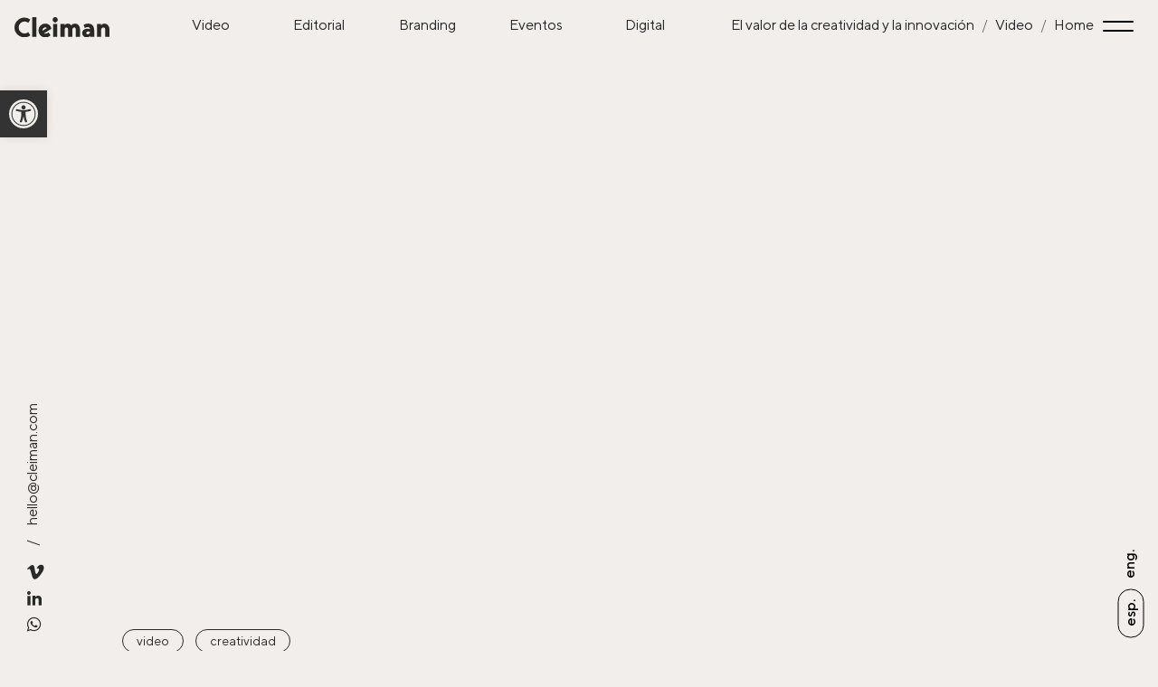

--- FILE ---
content_type: text/html; charset=UTF-8
request_url: https://cleiman.com/projects/el-valor-de-la-creatividad-y-la-innovacion-la-economia-naranja/
body_size: 9769
content:
<!DOCTYPE HTML>
<html lang="en-US">
<head>
	<meta charset="UTF-8">
	<meta http-equiv="X-UA-Compatible" content="IE=edge" />
	<meta name="viewport" content="width=device-width, initial-scale=1, maximum-scale=1">
	<title>  El valor de la creatividad y la innovación | Cleiman</title>

	<!--  { bloginfo('name'); echo " | "; bloginfo('description'); } -->


	<link rel="stylesheet" href="https://cleiman.com/dev/wp-content/themes/cleiman/assets/timple-bs/css/bootstrap.min.css" />
	<link rel="stylesheet" href="https://cleiman.com/dev/wp-content/themes/cleiman/assets/slick-1.8.1/slick.css" />
	<link rel="stylesheet" href="https://cleiman.com/dev/wp-content/themes/cleiman/assets/hamburgers/hamburgers.css" />

	<link rel="stylesheet" href="https://cleiman.com/dev/wp-content/themes/cleiman/css/main.css?v=3" />

	<link rel="apple-touch-icon" sizes="180x180" href="https://cleiman.com/apple-touch-icon.png">
	<link rel="icon" type="image/png" sizes="32x32" href="https://cleiman.com/favicon-32x32.png">
	<link rel="icon" type="image/png" sizes="16x16" href="https://cleiman.com/favicon-16x16.png">
	<link rel="manifest" href="https://cleiman.com/site.webmanifest">
	<link rel="mask-icon" href="https://cleiman.com/safari-pinned-tab.svg" color="#5bbad5">
	<meta name="msapplication-TileColor" content="#da532c">
	<meta name="theme-color" content="#ffffff">

	<script>
		var ajaxurl = 'https://cleiman.com/dev/wp-admin/admin-ajax.php';
		var recaptchaSK = '6Lc0ysMfAAAAAAfWn6JdFomJMTnkDDQ2Sf7NsIDD';
	</script>

	<style>
		.grecaptcha-badge{
			opacity:0;
			visibility:hidden;
		}
	</style>

	<!--[if lt IE 9]>
	  <script src="http://html5shim.googlecode.com/svn/trunk/html5.js"></script>
	  <script src="https://oss.maxcdn.com/libs/respond.js/1.4.2/respond.min.js"></script>
	   <style>
			.ie8-hide {
				display: none;
			}

			.page-template-page-tpl-home, .bg-balloons, .indicadores-home {
				background-color: #137c94;
			}

			.ie8-alert {
				display: block;
			}

	   </style>
	 <![endif]-->

	 
<!-- Google Tag Manager for WordPress by gtm4wp.com -->
<script data-cfasync="false" data-pagespeed-no-defer>//<![CDATA[
	var gtm4wp_datalayer_name = "dataLayer";
	var dataLayer = dataLayer || [];
//]]>
</script>
<!-- End Google Tag Manager for WordPress by gtm4wp.com --><link rel='dns-prefetch' href='//s.w.org' />
		<script type="text/javascript">
			window._wpemojiSettings = {"baseUrl":"https:\/\/s.w.org\/images\/core\/emoji\/13.0.0\/72x72\/","ext":".png","svgUrl":"https:\/\/s.w.org\/images\/core\/emoji\/13.0.0\/svg\/","svgExt":".svg","source":{"concatemoji":"https:\/\/cleiman.com\/dev\/wp-includes\/js\/wp-emoji-release.min.js?ver=5.5.17"}};
			!function(e,a,t){var n,r,o,i=a.createElement("canvas"),p=i.getContext&&i.getContext("2d");function s(e,t){var a=String.fromCharCode;p.clearRect(0,0,i.width,i.height),p.fillText(a.apply(this,e),0,0);e=i.toDataURL();return p.clearRect(0,0,i.width,i.height),p.fillText(a.apply(this,t),0,0),e===i.toDataURL()}function c(e){var t=a.createElement("script");t.src=e,t.defer=t.type="text/javascript",a.getElementsByTagName("head")[0].appendChild(t)}for(o=Array("flag","emoji"),t.supports={everything:!0,everythingExceptFlag:!0},r=0;r<o.length;r++)t.supports[o[r]]=function(e){if(!p||!p.fillText)return!1;switch(p.textBaseline="top",p.font="600 32px Arial",e){case"flag":return s([127987,65039,8205,9895,65039],[127987,65039,8203,9895,65039])?!1:!s([55356,56826,55356,56819],[55356,56826,8203,55356,56819])&&!s([55356,57332,56128,56423,56128,56418,56128,56421,56128,56430,56128,56423,56128,56447],[55356,57332,8203,56128,56423,8203,56128,56418,8203,56128,56421,8203,56128,56430,8203,56128,56423,8203,56128,56447]);case"emoji":return!s([55357,56424,8205,55356,57212],[55357,56424,8203,55356,57212])}return!1}(o[r]),t.supports.everything=t.supports.everything&&t.supports[o[r]],"flag"!==o[r]&&(t.supports.everythingExceptFlag=t.supports.everythingExceptFlag&&t.supports[o[r]]);t.supports.everythingExceptFlag=t.supports.everythingExceptFlag&&!t.supports.flag,t.DOMReady=!1,t.readyCallback=function(){t.DOMReady=!0},t.supports.everything||(n=function(){t.readyCallback()},a.addEventListener?(a.addEventListener("DOMContentLoaded",n,!1),e.addEventListener("load",n,!1)):(e.attachEvent("onload",n),a.attachEvent("onreadystatechange",function(){"complete"===a.readyState&&t.readyCallback()})),(n=t.source||{}).concatemoji?c(n.concatemoji):n.wpemoji&&n.twemoji&&(c(n.twemoji),c(n.wpemoji)))}(window,document,window._wpemojiSettings);
		</script>
		<style type="text/css">
img.wp-smiley,
img.emoji {
	display: inline !important;
	border: none !important;
	box-shadow: none !important;
	height: 1em !important;
	width: 1em !important;
	margin: 0 .07em !important;
	vertical-align: -0.1em !important;
	background: none !important;
	padding: 0 !important;
}
</style>
	<link rel='stylesheet' id='wp-block-library-css'  href='https://cleiman.com/dev/wp-includes/css/dist/block-library/style.min.css?ver=5.5.17' type='text/css' media='all' />
<link rel='stylesheet' id='pojo-a11y-css'  href='https://cleiman.com/dev/wp-content/plugins/pojo-accessibility/assets/css/style.min.css?ver=1.0.0' type='text/css' media='all' />
<script type='text/javascript' src='https://cleiman.com/dev/wp-includes/js/jquery/jquery.js?ver=1.12.4-wp' id='jquery-core-js'></script>
<script type='text/javascript' src='https://cleiman.com/dev/wp-content/plugins/duracelltomi-google-tag-manager/js/gtm4wp-contact-form-7-tracker.js?ver=1.11.6' id='gtm4wp-contact-form-7-tracker-js'></script>
<script type='text/javascript' src='https://cleiman.com/dev/wp-content/plugins/duracelltomi-google-tag-manager/js/gtm4wp-form-move-tracker.js?ver=1.11.6' id='gtm4wp-form-move-tracker-js'></script>
<link rel="https://api.w.org/" href="https://cleiman.com/wp-json/" /><link rel='prev' title='CLP &#8211; Programa de liderazgo' href='https://cleiman.com/projects/clp-programa-de-liderazgo/' />
<link rel='next' title='Un día en la vida de un ciudadano digital: Economía Naranja' href='https://cleiman.com/projects/un-dia-en-la-vida-de-un-ciudadano-digital-economia-naranja/' />
<link rel="canonical" href="https://cleiman.com/projects/el-valor-de-la-creatividad-y-la-innovacion-la-economia-naranja/" />
<link rel='shortlink' href='https://cleiman.com/?p=545' />
<link rel="alternate" type="application/json+oembed" href="https://cleiman.com/wp-json/oembed/1.0/embed?url=https%3A%2F%2Fcleiman.com%2Fprojects%2Fel-valor-de-la-creatividad-y-la-innovacion-la-economia-naranja%2F" />
<link rel="alternate" type="text/xml+oembed" href="https://cleiman.com/wp-json/oembed/1.0/embed?url=https%3A%2F%2Fcleiman.com%2Fprojects%2Fel-valor-de-la-creatividad-y-la-innovacion-la-economia-naranja%2F&#038;format=xml" />
<link rel="alternate" href="https://cleiman.com/projects/el-valor-de-la-creatividad-y-la-innovacion-la-economia-naranja/" hreflang="es" />
<link rel="alternate" href="https://cleiman.com/en/projects/the-value-of-innovation-and-creativity/" hreflang="en" />

<!-- Google Tag Manager for WordPress by gtm4wp.com -->
<script data-cfasync="false" data-pagespeed-no-defer>//<![CDATA[
	var dataLayer_content = {"pagePostType":"projects","pagePostType2":"single-projects","pagePostAuthor":"superadmin"};
	dataLayer.push( dataLayer_content );//]]>
</script>
<script data-cfasync="false">//<![CDATA[
(function(w,d,s,l,i){w[l]=w[l]||[];w[l].push({'gtm.start':
new Date().getTime(),event:'gtm.js'});var f=d.getElementsByTagName(s)[0],
j=d.createElement(s),dl=l!='dataLayer'?'&l='+l:'';j.async=true;j.src=
'//www.googletagmanager.com/gtm.'+'js?id='+i+dl;f.parentNode.insertBefore(j,f);
})(window,document,'script','dataLayer','GTM-P3ZGN58');//]]>
</script>
<!-- End Google Tag Manager -->
<!-- End Google Tag Manager for WordPress by gtm4wp.com --><meta property="og:title" content="El valor de la creatividad y la innovación" />
<meta property="og:type" content="article" />
<meta property="og:image" content="https://cleiman.com/dev/wp-content/uploads/2020/10/cleiman_video_screenshot_00020.jpg" />
<meta property="og:url" content="https://cleiman.com/projects/el-valor-de-la-creatividad-y-la-innovacion-la-economia-naranja/" />
<meta property="og:description" content="" />
<meta property="og:site_name" content="Cleiman" />

<meta name="description" content="">
<meta name="keywords" content="" />
<meta name="robots" content="index, follow" />

<style type="text/css">
#pojo-a11y-toolbar .pojo-a11y-toolbar-toggle a{ background-color: #333333;	color: #f1eeeb;}
#pojo-a11y-toolbar .pojo-a11y-toolbar-overlay, #pojo-a11y-toolbar .pojo-a11y-toolbar-overlay ul.pojo-a11y-toolbar-items.pojo-a11y-links{ border-color: #333333;}
body.pojo-a11y-focusable a:focus{ outline-style: solid !important;	outline-width: 1px !important;	outline-color: #FF0000 !important;}
#pojo-a11y-toolbar{ top: 100px !important;}
#pojo-a11y-toolbar .pojo-a11y-toolbar-overlay{ background-color: #333333;}
#pojo-a11y-toolbar .pojo-a11y-toolbar-overlay ul.pojo-a11y-toolbar-items li.pojo-a11y-toolbar-item a, #pojo-a11y-toolbar .pojo-a11y-toolbar-overlay p.pojo-a11y-toolbar-title{ color: #ffffff;}
#pojo-a11y-toolbar .pojo-a11y-toolbar-overlay ul.pojo-a11y-toolbar-items li.pojo-a11y-toolbar-item a.active{ background-color: #333333;	color: #ffffff;}
@media (max-width: 767px) { #pojo-a11y-toolbar { top: 200px !important; } }</style>
</head>
<body class="projects-template-default single single-projects postid-545">

<!-- Google Tag Manager (noscript) -->
<noscript><iframe src="https://www.googletagmanager.com/ns.html?id=GTM-P3ZGN58"
height="0" width="0" style="display:none;visibility:hidden"></iframe></noscript>
<!-- End Google Tag Manager (noscript) --><nav class="navbar navbar-fade navbar-expand">

		
		<a class="navbar-brand" href="https://cleiman.com">
				<img class="logo-black" src="https://cleiman.com/dev/wp-content/themes/cleiman/images/logo.svg" />
				<img class="logo-white" src="https://cleiman.com/dev/wp-content/themes/cleiman/images/logo-white.svg" />
		</a>


		<div class="fixed-menu">

										<ul class="navbar-nav mb-md-0 mb-3 list-group-horizontal">
													<li class="nav-item"><a class="nav-link" href="https://cleiman.com/work/video/">Video</a></li>
													<li class="nav-item"><a class="nav-link" href="https://cleiman.com/work/editorial/">Editorial</a></li>
													<li class="nav-item"><a class="nav-link" href="https://cleiman.com/work/branding/">Branding</a></li>
													<li class="nav-item"><a class="nav-link" href="https://cleiman.com/work/evento/">Eventos</a></li>
													<li class="nav-item"><a class="nav-link" href="https://cleiman.com/work/digital/">Digital</a></li>
											</ul>
					
		</div>


		<div class="d-inline-flex align-items-center">
			<span class="hamburger-tag"><ol class="breadcrumb"><li class="breadcrumb-item active" aria-current="page">El valor de la creatividad y la innovación</li><li class="breadcrumb-item"><a href="https://cleiman.com/work/video/">Video</a></li><li class="breadcrumb-item"><a href="https://cleiman.com">Home</a></li></ol></span>
			<button class="navbar-toggler hamburger hamburger--collapse" type="button" data-toggle="fade" data-target="#navbarSupportedContent" aria-controls="navbarSupportedContent" aria-expanded="false" aria-label="Toggle navigation" id="open-main-menu">
				<div class="hamburger-box">
					<div class="hamburger-inner"></div>
				</div>
			</button>
		</div>

		<div class="collapse navbar-collapse" id="navbarSupportedContent">
			<div class="container">
				<div class="row w-100">
				<div class="col-md-8">
										<ul class="navbar-nav mb-md-0 mb-3">
													<li class="nav-item"><a class="nav-link" href="https://cleiman.com/work/video/">Video</a></li>
													<li class="nav-item"><a class="nav-link" href="https://cleiman.com/work/editorial/">Editorial</a></li>
													<li class="nav-item"><a class="nav-link" href="https://cleiman.com/work/branding/">Branding</a></li>
													<li class="nav-item"><a class="nav-link" href="https://cleiman.com/work/evento/">Eventos</a></li>
													<li class="nav-item"><a class="nav-link" href="https://cleiman.com/work/digital/">Digital</a></li>
											</ul>
					
				</div>
				<div class="col-md-4 d-md-flex flex-column justify-content-md-between py-md-4">
												<ul class="mini-nav  mb-md-0 mb-5">
															<li class="nav-item"><a class="nav-link px-0 d-inline-block" href="https://cleiman.com/about-me/"><span>Quiénes somos</span></a></li>
															<li class="nav-item"><a class="nav-link px-0 d-inline-block" href="https://cleiman.com/triple-impacto/"><span>triple impacto</span></a></li>
															<li class="nav-item"><a class="nav-link px-0 d-inline-block" href="https://cleiman.com/say-hi/"><span>Contacto</span></a></li>
													</ul>
						
					<div class="d-flex d-md-block mb-5 mb-md-0">
						

						
						<div>

															<ul class="language-nav">
																			<li class="nav-item"><a href="https://cleiman.com/projects/el-valor-de-la-creatividad-y-la-innovacion-la-economia-naranja/" class="lang-item lang-item-2 lang-item-es current-lang lang-item-first">Esp.</a></li>
																			<li class="nav-item"><a href="https://cleiman.com/en/projects/the-value-of-innovation-and-creativity/" class="lang-item lang-item-5 lang-item-en">Eng.</a></li>
																	</ul>
							
															<a href="https://cleiman.com/dev/wp-content/uploads/2020/11/Portfolio_Cleiman_sp_ok.pdf" class="btn btn-download mt-4" download target=_blank>descarga porfolio</a>
													</div>

					</div>

				</div>
			</div>
			</div>
		</div>
	</nav>

	<main>
	<!--[if lt IE 10]>
	<div class="ie8-alert text-center" style="background: #C33;  color: #FFF;  text-align: center; margin-top: 60px;">
		<p>Unfortunately Cleiman is not compatible with older versions of internet explorer (less to IE 9). <br>
		Please log in with an updated version of Internet Explorer, Firefox, Opera, Safari or Google Chorme</p>

	</div>
	<![endif]-->



	<section class="container py-5 height-full">

  <div class="row pb-5">
          <div class="col-12 mb-4">
        <div class="embed-responsive embed-responsive-16by9">
          <iframe width="560" height="315" src="https://www.youtube.com/embed/567ER0jVtHw" frameborder="0" webkitAllowFullScreen mozallowfullscreen allowfullscreen></iframe>        </div>
      </div>
    
    <div class="col-12">
      <div class="fs-14 mb-4">
        <span class="tag">Video</span>        <span class="tag">Creatividad</span>      </div>

      <h1 class="fs-50 mb-md-4">El valor de la creatividad y la innovación</h1>
      <div class="fs-20"><div class="_1cCXb sc-esjQYD lhbvuM">
<div class="_1DKxU sc-kIPQKe egqgNj">
<div class="_wMel" dir="auto" data-description-content="true">
<p class="first">El primer curso en abordar la importancia de la creatividad, la innovación y la cultura como herramientas fundamentales para impulsar el desarrollo económico en América Latina.</p>
</div>
</div>
</div>
</div>
    </div>


  </div>

</section>

  <section class="container pb-5">
    <div class="row">

      <div class="col-6">
        <a class="btn btn-arrow" href="https://cleiman.com/projects/un-dia-en-la-vida-de-un-ciudadano-digital-economia-naranja/" rel="next"><span class="icon-arrow-left"></span><small>previous project</small></a>      </div>
      <div class="col-6 text-right">
        <a class="btn btn-arrow" href="https://cleiman.com/projects/clp-programa-de-liderazgo/" rel="prev"><small>next project</small><span class="icon-arrow-right"></span></a>      </div>
    </div>

  </section>

<section class="bg-grey pt-md-5 pt-4 pb-md-3">
  <div class="container py-md-3">
    <div class="row">
      <div class="col-md-3">
        <span class="fs-35 fw-500 color-white">Clientes</span>
      </div>
      <div class="col-md-9 pt-2">
        <div class="row align-items-center">
                      <div class="col-md-3 col-6 mb-5"><a href="https://www.iadb.org/"  target=_blank><img src="https://cleiman.com/dev/wp-content/uploads/2020/10/cleiman_clientes_00004-300x133.png" class="img-fluid" /></a></div>
                      <div class="col-md-3 col-6 mb-5"><a href="http://bancomundial.org"  target=_blank><img src="https://cleiman.com/dev/wp-content/uploads/2020/10/cleiman_clientes_00010-300x133.png" class="img-fluid" /></a></div>
                      <div class="col-md-3 col-6 mb-5"><a href="http://www.oas.org/es/"  target=_blank><img src="https://cleiman.com/dev/wp-content/uploads/2020/10/cleiman_clientes_00002-300x133.png" class="img-fluid" /></a></div>
                      <div class="col-md-3 col-6 mb-5"><a href="https://www.caf.com"  target=_blank><img src="https://cleiman.com/dev/wp-content/uploads/2020/12/logos-clientes-blanco-16-300x133.png" class="img-fluid" /></a></div>
                      <div class="col-md-3 col-6 mb-5"><a href="https://www.unicef.org"  target=_blank><img src="https://cleiman.com/dev/wp-content/uploads/2021/11/logos-clientes-blanco-38-1-300x134.png" class="img-fluid" /></a></div>
                      <div class="col-md-3 col-6 mb-5"><a href="https://privatebank.jpmorgan.com/gl/en/home"  target=_blank><img src="https://cleiman.com/dev/wp-content/uploads/2022/01/jp-morgan-logo-cleiman-40-300x133.png" class="img-fluid" /></a></div>
                      <div class="col-md-3 col-6 mb-5"><a href="https://www.harvard.edu"  target=_blank><img src="https://cleiman.com/dev/wp-content/uploads/2024/09/logos-clientes-blanco-300x133.png" class="img-fluid" /></a></div>
                      <div class="col-md-3 col-6 mb-5"><a href="https://www.acnur.org"  target=_blank><img src="https://cleiman.com/dev/wp-content/uploads/2020/10/cleiman_clientes_00014-300x133.png" class="img-fluid" /></a></div>
                      <div class="col-md-3 col-6 mb-5"><a href="https://www.giz.de"  target=_blank><img src="https://cleiman.com/dev/wp-content/uploads/2022/10/giz-300x133.png" class="img-fluid" /></a></div>
                      <div class="col-md-3 col-6 mb-5"><a href="http://redgealc.org"  target=_blank><img src="https://cleiman.com/dev/wp-content/uploads/2020/10/cleiman_clientes_00013-300x132.png" class="img-fluid" /></a></div>
                      <div class="col-md-3 col-6 mb-5"><a href="https://www.undp.org"  target=_blank><img src="https://cleiman.com/dev/wp-content/uploads/2020/10/cleiman_clientes_00022-300x133.png" class="img-fluid" /></a></div>
                      <div class="col-md-3 col-6 mb-5"><a href="http://ricg.org"  target=_blank><img src="https://cleiman.com/dev/wp-content/uploads/2020/10/cleiman_clientes_00005-300x132.png" class="img-fluid" /></a></div>
                      <div class="col-md-3 col-6 mb-5"><a href="https://www.evidenceaction.org"  target=_blank><img src="https://cleiman.com/dev/wp-content/uploads/2021/11/logos-clientes-blanco-evidence-39-300x134.png" class="img-fluid" /></a></div>
                      <div class="col-md-3 col-6 mb-5"><a href="https://luminategroup.com"  target=_blank><img src="https://cleiman.com/dev/wp-content/uploads/2022/09/luminate-300x133.png" class="img-fluid" /></a></div>
                      <div class="col-md-3 col-6 mb-5"><a href="http://clarciev.com"  target=_blank><img src="https://cleiman.com/dev/wp-content/uploads/2020/10/cleiman_clientes_00006-300x133.png" class="img-fluid" /></a></div>
                      <div class="col-md-3 col-6 mb-5"><a href="https://www.cultura.gob.ar"  target=_blank><img src="https://cleiman.com/dev/wp-content/uploads/2020/10/cleiman_clientes_00011-300x132.png" class="img-fluid" /></a></div>
                      <div class="col-md-3 col-6 mb-5"><a href="https://www.minem.gob.ar"  target=_blank><img src="https://cleiman.com/dev/wp-content/uploads/2020/10/cleiman_clientes_00012-300x133.png" class="img-fluid" /></a></div>
                      <div class="col-md-3 col-6 mb-5"><a href="https://www.buenosaires.gob.ar"  target=_blank><img src="https://cleiman.com/dev/wp-content/uploads/2020/10/cleiman_clientes_00015-300x133.png" class="img-fluid" /></a></div>
                      <div class="col-md-3 col-6 mb-5"><a href="https://www.resonanceglobal.com"  target=_blank><img src="https://cleiman.com/dev/wp-content/uploads/2020/12/logos-clientes-blanco-33-300x133.png" class="img-fluid" /></a></div>
                      <div class="col-md-3 col-6 mb-5"><a href="https://www.cronista.com"  target=_blank><img src="https://cleiman.com/dev/wp-content/uploads/2021/01/logos-clientes-blanco-35-300x133.png" class="img-fluid" /></a></div>
                      <div class="col-md-3 col-6 mb-5"><a href="https://www.cronista.com/tema/revista-apertura/"  target=_blank><img src="https://cleiman.com/dev/wp-content/uploads/2021/01/logos-clientes-blanco-36-300x133.png" class="img-fluid" /></a></div>
                      <div class="col-md-3 col-6 mb-5"><a href="https://www.infotechnology.com"  target=_blank><img src="https://cleiman.com/dev/wp-content/uploads/2021/01/logos-clientes-blanco-37-300x133.png" class="img-fluid" /></a></div>
                      <div class="col-md-3 col-6 mb-5"><a href="https://www.ppn.gov.ar"  target=_blank><img src="https://cleiman.com/dev/wp-content/uploads/2020/10/cleiman_clientes_00009-300x133.png" class="img-fluid" /></a></div>
                      <div class="col-md-3 col-6 mb-5"><a href="https://www.buenosaires.gob.ar/cmd"  target=_blank><img src="https://cleiman.com/dev/wp-content/uploads/2020/10/cleiman_clientes_00007-300x132.png" class="img-fluid" /></a></div>
                  </div>
      </div>
    </div>
  </div>
</section>

<div class="footer-sticky container-fluid">
  <div class="footer-sticky--email">
    <div  class="footer-sticky--email-rotated">
            <span class="d-inline-block mr-3 ml-2">/</span><a href="mailto:hello@cleiman.com" target=_blank>hello@cleiman.com</a><br />
          </div>
    <div class="footer-sticky--email-icons">
              <a href="http://vimeo.com/cleiman" target=_blank><span class="icon-vimeo"></span></a>
                    <a href="http://linkedin.com/in/cleiman" target=_blank><span class="icon-linkedin"></span></a>
                  <a href="https://wa.me/5491161569189" target=_blank><span class="icon-whatsapp"></span></a>
          </div>
  </div>

  
  <div class="footer-sticky--ssmm">
    <div class="footer-sticky--ssmm-rotated">

    	    	<ul class="language-nav">
    		    			<li class="nav-item"><a href="https://cleiman.com/projects/el-valor-de-la-creatividad-y-la-innovacion-la-economia-naranja/" class="lang-item lang-item-2 lang-item-es current-lang lang-item-first">Esp.</a></li>
    		    			<li class="nav-item"><a href="https://cleiman.com/en/projects/the-value-of-innovation-and-creativity/" class="lang-item lang-item-5 lang-item-en">Eng.</a></li>
    		    	</ul>
        </div>
  </div>
</div>

<footer>
  <div class="container py-md-5 pt-4 pb-2">
    <div class="row">
      
      
      <div class="col-md-7 col-12 mb-md-0 mb-5">
        <div class="h-100 d-flex flex-column justify-content-between">

          <address class="the_content fs-40">
                        <a href="mailto:hello@cleiman.com" target=_blank>hello@cleiman.com</a><br />
                                    <a href="https://wa.me/5491161569189" target=_blank>+54 (911) 6156 9189</a><br />
                        Buenos Aires, Argentina          </address>

          <div>
            <a href="https://cleiman.com/say-hi/" class="fs-40 btn btn-link px-0">Bienvenidos</a>
          </div>
        </div>
      </div>

      <div class="col-md-5 col-12">
        <div class="row">
          <div class="col-md-4 col-6">
                        <ul class="nav  flex-column  text-lowercase">
                              <li class="nav-item py-1"><a class="nav-link d-inline-block px-0" href="https://cleiman.com/work/video/">Video</a></li>
                              <li class="nav-item py-1"><a class="nav-link d-inline-block px-0" href="https://cleiman.com/work/editorial/">Editorial</a></li>
                              <li class="nav-item py-1"><a class="nav-link d-inline-block px-0" href="https://cleiman.com/work/branding/">Branding</a></li>
                              <li class="nav-item py-1"><a class="nav-link d-inline-block px-0" href="https://cleiman.com/work/evento/">Eventos</a></li>
                              <li class="nav-item py-1"><a class="nav-link d-inline-block px-0" href="https://cleiman.com/work/digital/">Digital</a></li>
                          </ul>
                      </div>

          <div class="col-md-4 col-6">
            <div class="h-100 d-flex flex-column justify-content-between">
                            <ul class="nav  flex-column text-lowercase">
                                  <li class="nav-item py-1"><a class="nav-link d-inline-block px-0" href="https://cleiman.com/about-me/">Quiénes somos</a></li>
                                  <li class="nav-item py-1"><a class="nav-link d-inline-block px-0" href="https://cleiman.com/triple-impacto/">triple impacto</a></li>
                                  <li class="nav-item py-1"><a class="nav-link d-inline-block px-0" href="https://cleiman.com/say-hi/">Contacto</a></li>
                              </ul>
              
              <ul class="nav  flex-column">
                                  <li class="nav-item py-1"><a class="nav-link d-inline-block px-0"  href="http://linkedin.com/in/cleiman" target=_blank>Linkedin</a></li>
                                      						<li class="nav-item py-1"><a class="nav-link d-inline-block px-0" href="http://vimeo.com/cleiman" target=_blank>Vimeo</a></li>
                              </ul>
            </div>
          </div>

          <div class="col-md-4 d-none d-md-block">
            <div class="d-flex flex-column justify-content-end h-100">
              <button class="btn btn-to-top"><span class="icon-arrow-up"></span></button>
            </div>
          </div>
        </div>
      </div>
    </div>
    <div class="row pt-5">
      <div class="col-12">
        <div class="copyright">
          Copyright Cleiman 2020. Todos los derechos reservados.        </div>
      </div>
    </div>
  </div>
</footer>

</main>
<script src="https://ajax.googleapis.com/ajax/libs/jquery/1.12.4/jquery.min.js"></script>
<script src="https://cdn.jsdelivr.net/npm/popper.js@1.16.1/dist/umd/popper.min.js" integrity="sha384-9/reFTGAW83EW2RDu2S0VKaIzap3H66lZH81PoYlFhbGU+6BZp6G7niu735Sk7lN" crossorigin="anonymous"></script>
<script src="https://cleiman.com/dev/wp-content/themes/cleiman/assets/timple-bs/js/bootstrap.min.js"></script>
<script src="https://cleiman.com/dev/wp-content/themes/cleiman/assets/slick-1.8.1/slick.min.js"></script>
<script src="https://cleiman.com/dev/wp-content/themes/cleiman/assets/isotope/imagesloaded.pkgd.min.js"></script>
<script src="https://cleiman.com/dev/wp-content/themes/cleiman/assets/isotope/isotope.pkgd.min.js"></script>
<script src="https://cleiman.com/dev/wp-content/themes/cleiman/assets/isotope/packery-mode.pkgd.min.js"></script>

<script src="https://cleiman.com/dev/wp-content/themes/cleiman/js/navbar.js"></script>
<script src="https://cleiman.com/dev/wp-content/themes/cleiman/js/main.js"></script>

<script type='text/javascript' id='pojo-a11y-js-extra'>
/* <![CDATA[ */
var PojoA11yOptions = {"focusable":"","remove_link_target":"","add_role_links":"1","enable_save":"1","save_expiration":"12"};
/* ]]> */
</script>
<script type='text/javascript' src='https://cleiman.com/dev/wp-content/plugins/pojo-accessibility/assets/js/app.min.js?ver=1.0.0' id='pojo-a11y-js'></script>
<script type='text/javascript' src='https://cleiman.com/dev/wp-includes/js/wp-embed.min.js?ver=5.5.17' id='wp-embed-js'></script>
		<a id="pojo-a11y-skip-content" class="pojo-skip-link pojo-skip-content" tabindex="1" accesskey="s" href="#Contenido">Skip to content</a>
				<nav id="pojo-a11y-toolbar" class="pojo-a11y-toolbar-left" role="navigation">
			<div class="pojo-a11y-toolbar-toggle">
				<a class="pojo-a11y-toolbar-link pojo-a11y-toolbar-toggle-link" href="javascript:void(0);" title="Accessibility Tools" role="button">
					<span class="pojo-sr-only sr-only">Open toolbar</span>
					<svg xmlns="http://www.w3.org/2000/svg" viewBox="0 0 100 100" fill="currentColor" width="1em">
						<title>Accessibility Tools</title>
						<path d="M50 8.1c23.2 0 41.9 18.8 41.9 41.9 0 23.2-18.8 41.9-41.9 41.9C26.8 91.9 8.1 73.2 8.1 50S26.8 8.1 50 8.1M50 0C22.4 0 0 22.4 0 50s22.4 50 50 50 50-22.4 50-50S77.6 0 50 0zm0 11.3c-21.4 0-38.7 17.3-38.7 38.7S28.6 88.7 50 88.7 88.7 71.4 88.7 50 71.4 11.3 50 11.3zm0 8.9c4 0 7.3 3.2 7.3 7.3S54 34.7 50 34.7s-7.3-3.2-7.3-7.3 3.3-7.2 7.3-7.2zm23.7 19.7c-5.8 1.4-11.2 2.6-16.6 3.2.2 20.4 2.5 24.8 5 31.4.7 1.9-.2 4-2.1 4.7-1.9.7-4-.2-4.7-2.1-1.8-4.5-3.4-8.2-4.5-15.8h-2c-1 7.6-2.7 11.3-4.5 15.8-.7 1.9-2.8 2.8-4.7 2.1-1.9-.7-2.8-2.8-2.1-4.7 2.6-6.6 4.9-11 5-31.4-5.4-.6-10.8-1.8-16.6-3.2-1.7-.4-2.8-2.1-2.4-3.9.4-1.7 2.1-2.8 3.9-2.4 19.5 4.6 25.1 4.6 44.5 0 1.7-.4 3.5.7 3.9 2.4.7 1.8-.3 3.5-2.1 3.9z"/>					</svg>
				</a>
			</div>
			<div class="pojo-a11y-toolbar-overlay">
				<div class="pojo-a11y-toolbar-inner">
					<p class="pojo-a11y-toolbar-title">Accessibility Tools</p>
					
					<ul class="pojo-a11y-toolbar-items pojo-a11y-tools">
																			<li class="pojo-a11y-toolbar-item">
								<a href="#" class="pojo-a11y-toolbar-link pojo-a11y-btn-resize-font pojo-a11y-btn-resize-plus" data-action="resize-plus" data-action-group="resize" tabindex="-1" role="button">
									<span class="pojo-a11y-toolbar-icon"><svg version="1.1" xmlns="http://www.w3.org/2000/svg" width="1em" viewBox="0 0 448 448"><title>Increase Text</title><path fill="currentColor" d="M256 200v16c0 4.25-3.75 8-8 8h-56v56c0 4.25-3.75 8-8 8h-16c-4.25 0-8-3.75-8-8v-56h-56c-4.25 0-8-3.75-8-8v-16c0-4.25 3.75-8 8-8h56v-56c0-4.25 3.75-8 8-8h16c4.25 0 8 3.75 8 8v56h56c4.25 0 8 3.75 8 8zM288 208c0-61.75-50.25-112-112-112s-112 50.25-112 112 50.25 112 112 112 112-50.25 112-112zM416 416c0 17.75-14.25 32-32 32-8.5 0-16.75-3.5-22.5-9.5l-85.75-85.5c-29.25 20.25-64.25 31-99.75 31-97.25 0-176-78.75-176-176s78.75-176 176-176 176 78.75 176 176c0 35.5-10.75 70.5-31 99.75l85.75 85.75c5.75 5.75 9.25 14 9.25 22.5z"></path></svg></span><span class="pojo-a11y-toolbar-text">Increase Text</span>								</a>
							</li>
							
							<li class="pojo-a11y-toolbar-item">
								<a href="#" class="pojo-a11y-toolbar-link pojo-a11y-btn-resize-font pojo-a11y-btn-resize-minus" data-action="resize-minus" data-action-group="resize" tabindex="-1" role="button">
									<span class="pojo-a11y-toolbar-icon"><svg version="1.1" xmlns="http://www.w3.org/2000/svg" width="1em" viewBox="0 0 448 448"><title>Decrease Text</title><path fill="currentColor" d="M256 200v16c0 4.25-3.75 8-8 8h-144c-4.25 0-8-3.75-8-8v-16c0-4.25 3.75-8 8-8h144c4.25 0 8 3.75 8 8zM288 208c0-61.75-50.25-112-112-112s-112 50.25-112 112 50.25 112 112 112 112-50.25 112-112zM416 416c0 17.75-14.25 32-32 32-8.5 0-16.75-3.5-22.5-9.5l-85.75-85.5c-29.25 20.25-64.25 31-99.75 31-97.25 0-176-78.75-176-176s78.75-176 176-176 176 78.75 176 176c0 35.5-10.75 70.5-31 99.75l85.75 85.75c5.75 5.75 9.25 14 9.25 22.5z"></path></svg></span><span class="pojo-a11y-toolbar-text">Decrease Text</span>								</a>
							</li>
						
													<li class="pojo-a11y-toolbar-item">
								<a href="#" class="pojo-a11y-toolbar-link pojo-a11y-btn-background-group pojo-a11y-btn-grayscale" data-action="grayscale" data-action-group="schema" tabindex="-1" role="button">
									<span class="pojo-a11y-toolbar-icon"><svg version="1.1" xmlns="http://www.w3.org/2000/svg" width="1em" viewBox="0 0 448 448"><title>Grayscale</title><path fill="currentColor" d="M15.75 384h-15.75v-352h15.75v352zM31.5 383.75h-8v-351.75h8v351.75zM55 383.75h-7.75v-351.75h7.75v351.75zM94.25 383.75h-7.75v-351.75h7.75v351.75zM133.5 383.75h-15.5v-351.75h15.5v351.75zM165 383.75h-7.75v-351.75h7.75v351.75zM180.75 383.75h-7.75v-351.75h7.75v351.75zM196.5 383.75h-7.75v-351.75h7.75v351.75zM235.75 383.75h-15.75v-351.75h15.75v351.75zM275 383.75h-15.75v-351.75h15.75v351.75zM306.5 383.75h-15.75v-351.75h15.75v351.75zM338 383.75h-15.75v-351.75h15.75v351.75zM361.5 383.75h-15.75v-351.75h15.75v351.75zM408.75 383.75h-23.5v-351.75h23.5v351.75zM424.5 383.75h-8v-351.75h8v351.75zM448 384h-15.75v-352h15.75v352z"></path></svg></span><span class="pojo-a11y-toolbar-text">Grayscale</span>								</a>
							</li>
						
													<li class="pojo-a11y-toolbar-item">
								<a href="#" class="pojo-a11y-toolbar-link pojo-a11y-btn-background-group pojo-a11y-btn-high-contrast" data-action="high-contrast" data-action-group="schema" tabindex="-1" role="button">
									<span class="pojo-a11y-toolbar-icon"><svg version="1.1" xmlns="http://www.w3.org/2000/svg" width="1em" viewBox="0 0 448 448"><title>Hight Contrast</title><path fill="currentColor" d="M192 360v-272c-75 0-136 61-136 136s61 136 136 136zM384 224c0 106-86 192-192 192s-192-86-192-192 86-192 192-192 192 86 192 192z"></path></svg></span><span class="pojo-a11y-toolbar-text">Hight Contrast</span>								</a>
							</li>
						
													<li class="pojo-a11y-toolbar-item">
								<a href="#" class="pojo-a11y-toolbar-link pojo-a11y-btn-background-group pojo-a11y-btn-negative-contrast" data-action="negative-contrast" data-action-group="schema" tabindex="-1" role="button">

									<span class="pojo-a11y-toolbar-icon"><svg version="1.1" xmlns="http://www.w3.org/2000/svg" width="1em" viewBox="0 0 448 448"><title>Negative Contrast</title><path fill="currentColor" d="M416 240c-23.75-36.75-56.25-68.25-95.25-88.25 10 17 15.25 36.5 15.25 56.25 0 61.75-50.25 112-112 112s-112-50.25-112-112c0-19.75 5.25-39.25 15.25-56.25-39 20-71.5 51.5-95.25 88.25 42.75 66 111.75 112 192 112s149.25-46 192-112zM236 144c0-6.5-5.5-12-12-12-41.75 0-76 34.25-76 76 0 6.5 5.5 12 12 12s12-5.5 12-12c0-28.5 23.5-52 52-52 6.5 0 12-5.5 12-12zM448 240c0 6.25-2 12-5 17.25-46 75.75-130.25 126.75-219 126.75s-173-51.25-219-126.75c-3-5.25-5-11-5-17.25s2-12 5-17.25c46-75.5 130.25-126.75 219-126.75s173 51.25 219 126.75c3 5.25 5 11 5 17.25z"></path></svg></span><span class="pojo-a11y-toolbar-text">Negative Contrast</span>								</a>
							</li>
						
													<li class="pojo-a11y-toolbar-item">
								<a href="#" class="pojo-a11y-toolbar-link pojo-a11y-btn-background-group pojo-a11y-btn-light-background" data-action="light-background" data-action-group="schema" tabindex="-1" role="button">
									<span class="pojo-a11y-toolbar-icon"><svg version="1.1" xmlns="http://www.w3.org/2000/svg" width="1em" viewBox="0 0 448 448"><title>Light Background</title><path fill="currentColor" d="M184 144c0 4.25-3.75 8-8 8s-8-3.75-8-8c0-17.25-26.75-24-40-24-4.25 0-8-3.75-8-8s3.75-8 8-8c23.25 0 56 12.25 56 40zM224 144c0-50-50.75-80-96-80s-96 30-96 80c0 16 6.5 32.75 17 45 4.75 5.5 10.25 10.75 15.25 16.5 17.75 21.25 32.75 46.25 35.25 74.5h57c2.5-28.25 17.5-53.25 35.25-74.5 5-5.75 10.5-11 15.25-16.5 10.5-12.25 17-29 17-45zM256 144c0 25.75-8.5 48-25.75 67s-40 45.75-42 72.5c7.25 4.25 11.75 12.25 11.75 20.5 0 6-2.25 11.75-6.25 16 4 4.25 6.25 10 6.25 16 0 8.25-4.25 15.75-11.25 20.25 2 3.5 3.25 7.75 3.25 11.75 0 16.25-12.75 24-27.25 24-6.5 14.5-21 24-36.75 24s-30.25-9.5-36.75-24c-14.5 0-27.25-7.75-27.25-24 0-4 1.25-8.25 3.25-11.75-7-4.5-11.25-12-11.25-20.25 0-6 2.25-11.75 6.25-16-4-4.25-6.25-10-6.25-16 0-8.25 4.5-16.25 11.75-20.5-2-26.75-24.75-53.5-42-72.5s-25.75-41.25-25.75-67c0-68 64.75-112 128-112s128 44 128 112z"></path></svg></span><span class="pojo-a11y-toolbar-text">Light Background</span>								</a>
							</li>
						
													<li class="pojo-a11y-toolbar-item">
								<a href="#" class="pojo-a11y-toolbar-link pojo-a11y-btn-links-underline" data-action="links-underline" data-action-group="toggle" tabindex="-1" role="button">
									<span class="pojo-a11y-toolbar-icon"><svg version="1.1" xmlns="http://www.w3.org/2000/svg" width="1em" viewBox="0 0 448 448"><title>Links Undierline</title><path fill="currentColor" d="M364 304c0-6.5-2.5-12.5-7-17l-52-52c-4.5-4.5-10.75-7-17-7-7.25 0-13 2.75-18 8 8.25 8.25 18 15.25 18 28 0 13.25-10.75 24-24 24-12.75 0-19.75-9.75-28-18-5.25 5-8.25 10.75-8.25 18.25 0 6.25 2.5 12.5 7 17l51.5 51.75c4.5 4.5 10.75 6.75 17 6.75s12.5-2.25 17-6.5l36.75-36.5c4.5-4.5 7-10.5 7-16.75zM188.25 127.75c0-6.25-2.5-12.5-7-17l-51.5-51.75c-4.5-4.5-10.75-7-17-7s-12.5 2.5-17 6.75l-36.75 36.5c-4.5 4.5-7 10.5-7 16.75 0 6.5 2.5 12.5 7 17l52 52c4.5 4.5 10.75 6.75 17 6.75 7.25 0 13-2.5 18-7.75-8.25-8.25-18-15.25-18-28 0-13.25 10.75-24 24-24 12.75 0 19.75 9.75 28 18 5.25-5 8.25-10.75 8.25-18.25zM412 304c0 19-7.75 37.5-21.25 50.75l-36.75 36.5c-13.5 13.5-31.75 20.75-50.75 20.75-19.25 0-37.5-7.5-51-21.25l-51.5-51.75c-13.5-13.5-20.75-31.75-20.75-50.75 0-19.75 8-38.5 22-52.25l-22-22c-13.75 14-32.25 22-52 22-19 0-37.5-7.5-51-21l-52-52c-13.75-13.75-21-31.75-21-51 0-19 7.75-37.5 21.25-50.75l36.75-36.5c13.5-13.5 31.75-20.75 50.75-20.75 19.25 0 37.5 7.5 51 21.25l51.5 51.75c13.5 13.5 20.75 31.75 20.75 50.75 0 19.75-8 38.5-22 52.25l22 22c13.75-14 32.25-22 52-22 19 0 37.5 7.5 51 21l52 52c13.75 13.75 21 31.75 21 51z"></path></svg></span><span class="pojo-a11y-toolbar-text">Links Undierline</span>								</a>
							</li>
						
													<li class="pojo-a11y-toolbar-item">
								<a href="#" class="pojo-a11y-toolbar-link pojo-a11y-btn-readable-font" data-action="readable-font" data-action-group="toggle" tabindex="-1" role="button">
									<span class="pojo-a11y-toolbar-icon"><svg version="1.1" xmlns="http://www.w3.org/2000/svg" width="1em" viewBox="0 0 448 448"><title>Readable Font</title><path fill="currentColor" d="M181.25 139.75l-42.5 112.5c24.75 0.25 49.5 1 74.25 1 4.75 0 9.5-0.25 14.25-0.5-13-38-28.25-76.75-46-113zM0 416l0.5-19.75c23.5-7.25 49-2.25 59.5-29.25l59.25-154 70-181h32c1 1.75 2 3.5 2.75 5.25l51.25 120c18.75 44.25 36 89 55 133 11.25 26 20 52.75 32.5 78.25 1.75 4 5.25 11.5 8.75 14.25 8.25 6.5 31.25 8 43 12.5 0.75 4.75 1.5 9.5 1.5 14.25 0 2.25-0.25 4.25-0.25 6.5-31.75 0-63.5-4-95.25-4-32.75 0-65.5 2.75-98.25 3.75 0-6.5 0.25-13 1-19.5l32.75-7c6.75-1.5 20-3.25 20-12.5 0-9-32.25-83.25-36.25-93.5l-112.5-0.5c-6.5 14.5-31.75 80-31.75 89.5 0 19.25 36.75 20 51 22 0.25 4.75 0.25 9.5 0.25 14.5 0 2.25-0.25 4.5-0.5 6.75-29 0-58.25-5-87.25-5-3.5 0-8.5 1.5-12 2-15.75 2.75-31.25 3.5-47 3.5z"></path></svg></span><span class="pojo-a11y-toolbar-text">Readable Font</span>								</a>
							</li>
																		<li class="pojo-a11y-toolbar-item">
							<a href="#" class="pojo-a11y-toolbar-link pojo-a11y-btn-reset" data-action="reset" tabindex="-1" role="button">
								<span class="pojo-a11y-toolbar-icon"><svg version="1.1" xmlns="http://www.w3.org/2000/svg" width="1em" viewBox="0 0 448 448"><title>Reset</title><path fill="currentColor" d="M384 224c0 105.75-86.25 192-192 192-57.25 0-111.25-25.25-147.75-69.25-2.5-3.25-2.25-8 0.5-10.75l34.25-34.5c1.75-1.5 4-2.25 6.25-2.25 2.25 0.25 4.5 1.25 5.75 3 24.5 31.75 61.25 49.75 101 49.75 70.5 0 128-57.5 128-128s-57.5-128-128-128c-32.75 0-63.75 12.5-87 34.25l34.25 34.5c4.75 4.5 6 11.5 3.5 17.25-2.5 6-8.25 10-14.75 10h-112c-8.75 0-16-7.25-16-16v-112c0-6.5 4-12.25 10-14.75 5.75-2.5 12.75-1.25 17.25 3.5l32.5 32.25c35.25-33.25 83-53 132.25-53 105.75 0 192 86.25 192 192z"></path></svg></span>
								<span class="pojo-a11y-toolbar-text">Reset</span>
							</a>
						</li>
					</ul>
										<ul class="pojo-a11y-toolbar-items pojo-a11y-links">
																								<li class="pojo-a11y-toolbar-item">
							<a href="https://cleiman.com/en/hi/" class="pojo-a11y-toolbar-link pojo-a11y-link-feedback" tabindex="-1" role="button">
								<span class="pojo-a11y-toolbar-icon"><svg version="1.1" xmlns="http://www.w3.org/2000/svg" width="1em" viewBox="0 0 448 448"><title>Comments</title><path fill="currentColor" d="M448 224c0 88.5-100.25 160-224 160-12.25 0-24.5-0.75-36.25-2-32.75 29-71.75 49.5-115 60.5-9 2.5-18.75 4.25-28.5 5.5-5.5 0.5-10.75-3.5-12-9.5v-0.25c-1.25-6.25 3-10 6.75-14.5 15.75-17.75 33.75-32.75 45.5-74.5-51.5-29.25-84.5-74.5-84.5-125.25 0-88.25 100.25-160 224-160s224 71.5 224 160z"></path></svg></span><span class="pojo-a11y-toolbar-text">Comments</span>							</a>
						</li>
											</ul>
									</div>
			</div>
		</nav>
		
<!-- Global site tag (gtag.js) - Google Analytics -->
<script async src="https://www.googletagmanager.com/gtag/js?id=G-Y4MRZ2EFJJ"></script>
<script>
  window.dataLayer = window.dataLayer || [];
  function gtag(){dataLayer.push(arguments);}
  gtag('js', new Date());

  gtag('config', 'G-Y4MRZ2EFJJ');
</script>

</body>
</html>


--- FILE ---
content_type: text/html; charset=utf-8
request_url: https://www.google.com/recaptcha/api2/anchor?ar=1&k=6Lc0ysMfAAAAAAfWn6JdFomJMTnkDDQ2Sf7NsIDD&co=aHR0cHM6Ly9jbGVpbWFuLmNvbTo0NDM.&hl=en&v=N67nZn4AqZkNcbeMu4prBgzg&size=invisible&anchor-ms=20000&execute-ms=30000&cb=fxjpgaqg73sx
body_size: 48583
content:
<!DOCTYPE HTML><html dir="ltr" lang="en"><head><meta http-equiv="Content-Type" content="text/html; charset=UTF-8">
<meta http-equiv="X-UA-Compatible" content="IE=edge">
<title>reCAPTCHA</title>
<style type="text/css">
/* cyrillic-ext */
@font-face {
  font-family: 'Roboto';
  font-style: normal;
  font-weight: 400;
  font-stretch: 100%;
  src: url(//fonts.gstatic.com/s/roboto/v48/KFO7CnqEu92Fr1ME7kSn66aGLdTylUAMa3GUBHMdazTgWw.woff2) format('woff2');
  unicode-range: U+0460-052F, U+1C80-1C8A, U+20B4, U+2DE0-2DFF, U+A640-A69F, U+FE2E-FE2F;
}
/* cyrillic */
@font-face {
  font-family: 'Roboto';
  font-style: normal;
  font-weight: 400;
  font-stretch: 100%;
  src: url(//fonts.gstatic.com/s/roboto/v48/KFO7CnqEu92Fr1ME7kSn66aGLdTylUAMa3iUBHMdazTgWw.woff2) format('woff2');
  unicode-range: U+0301, U+0400-045F, U+0490-0491, U+04B0-04B1, U+2116;
}
/* greek-ext */
@font-face {
  font-family: 'Roboto';
  font-style: normal;
  font-weight: 400;
  font-stretch: 100%;
  src: url(//fonts.gstatic.com/s/roboto/v48/KFO7CnqEu92Fr1ME7kSn66aGLdTylUAMa3CUBHMdazTgWw.woff2) format('woff2');
  unicode-range: U+1F00-1FFF;
}
/* greek */
@font-face {
  font-family: 'Roboto';
  font-style: normal;
  font-weight: 400;
  font-stretch: 100%;
  src: url(//fonts.gstatic.com/s/roboto/v48/KFO7CnqEu92Fr1ME7kSn66aGLdTylUAMa3-UBHMdazTgWw.woff2) format('woff2');
  unicode-range: U+0370-0377, U+037A-037F, U+0384-038A, U+038C, U+038E-03A1, U+03A3-03FF;
}
/* math */
@font-face {
  font-family: 'Roboto';
  font-style: normal;
  font-weight: 400;
  font-stretch: 100%;
  src: url(//fonts.gstatic.com/s/roboto/v48/KFO7CnqEu92Fr1ME7kSn66aGLdTylUAMawCUBHMdazTgWw.woff2) format('woff2');
  unicode-range: U+0302-0303, U+0305, U+0307-0308, U+0310, U+0312, U+0315, U+031A, U+0326-0327, U+032C, U+032F-0330, U+0332-0333, U+0338, U+033A, U+0346, U+034D, U+0391-03A1, U+03A3-03A9, U+03B1-03C9, U+03D1, U+03D5-03D6, U+03F0-03F1, U+03F4-03F5, U+2016-2017, U+2034-2038, U+203C, U+2040, U+2043, U+2047, U+2050, U+2057, U+205F, U+2070-2071, U+2074-208E, U+2090-209C, U+20D0-20DC, U+20E1, U+20E5-20EF, U+2100-2112, U+2114-2115, U+2117-2121, U+2123-214F, U+2190, U+2192, U+2194-21AE, U+21B0-21E5, U+21F1-21F2, U+21F4-2211, U+2213-2214, U+2216-22FF, U+2308-230B, U+2310, U+2319, U+231C-2321, U+2336-237A, U+237C, U+2395, U+239B-23B7, U+23D0, U+23DC-23E1, U+2474-2475, U+25AF, U+25B3, U+25B7, U+25BD, U+25C1, U+25CA, U+25CC, U+25FB, U+266D-266F, U+27C0-27FF, U+2900-2AFF, U+2B0E-2B11, U+2B30-2B4C, U+2BFE, U+3030, U+FF5B, U+FF5D, U+1D400-1D7FF, U+1EE00-1EEFF;
}
/* symbols */
@font-face {
  font-family: 'Roboto';
  font-style: normal;
  font-weight: 400;
  font-stretch: 100%;
  src: url(//fonts.gstatic.com/s/roboto/v48/KFO7CnqEu92Fr1ME7kSn66aGLdTylUAMaxKUBHMdazTgWw.woff2) format('woff2');
  unicode-range: U+0001-000C, U+000E-001F, U+007F-009F, U+20DD-20E0, U+20E2-20E4, U+2150-218F, U+2190, U+2192, U+2194-2199, U+21AF, U+21E6-21F0, U+21F3, U+2218-2219, U+2299, U+22C4-22C6, U+2300-243F, U+2440-244A, U+2460-24FF, U+25A0-27BF, U+2800-28FF, U+2921-2922, U+2981, U+29BF, U+29EB, U+2B00-2BFF, U+4DC0-4DFF, U+FFF9-FFFB, U+10140-1018E, U+10190-1019C, U+101A0, U+101D0-101FD, U+102E0-102FB, U+10E60-10E7E, U+1D2C0-1D2D3, U+1D2E0-1D37F, U+1F000-1F0FF, U+1F100-1F1AD, U+1F1E6-1F1FF, U+1F30D-1F30F, U+1F315, U+1F31C, U+1F31E, U+1F320-1F32C, U+1F336, U+1F378, U+1F37D, U+1F382, U+1F393-1F39F, U+1F3A7-1F3A8, U+1F3AC-1F3AF, U+1F3C2, U+1F3C4-1F3C6, U+1F3CA-1F3CE, U+1F3D4-1F3E0, U+1F3ED, U+1F3F1-1F3F3, U+1F3F5-1F3F7, U+1F408, U+1F415, U+1F41F, U+1F426, U+1F43F, U+1F441-1F442, U+1F444, U+1F446-1F449, U+1F44C-1F44E, U+1F453, U+1F46A, U+1F47D, U+1F4A3, U+1F4B0, U+1F4B3, U+1F4B9, U+1F4BB, U+1F4BF, U+1F4C8-1F4CB, U+1F4D6, U+1F4DA, U+1F4DF, U+1F4E3-1F4E6, U+1F4EA-1F4ED, U+1F4F7, U+1F4F9-1F4FB, U+1F4FD-1F4FE, U+1F503, U+1F507-1F50B, U+1F50D, U+1F512-1F513, U+1F53E-1F54A, U+1F54F-1F5FA, U+1F610, U+1F650-1F67F, U+1F687, U+1F68D, U+1F691, U+1F694, U+1F698, U+1F6AD, U+1F6B2, U+1F6B9-1F6BA, U+1F6BC, U+1F6C6-1F6CF, U+1F6D3-1F6D7, U+1F6E0-1F6EA, U+1F6F0-1F6F3, U+1F6F7-1F6FC, U+1F700-1F7FF, U+1F800-1F80B, U+1F810-1F847, U+1F850-1F859, U+1F860-1F887, U+1F890-1F8AD, U+1F8B0-1F8BB, U+1F8C0-1F8C1, U+1F900-1F90B, U+1F93B, U+1F946, U+1F984, U+1F996, U+1F9E9, U+1FA00-1FA6F, U+1FA70-1FA7C, U+1FA80-1FA89, U+1FA8F-1FAC6, U+1FACE-1FADC, U+1FADF-1FAE9, U+1FAF0-1FAF8, U+1FB00-1FBFF;
}
/* vietnamese */
@font-face {
  font-family: 'Roboto';
  font-style: normal;
  font-weight: 400;
  font-stretch: 100%;
  src: url(//fonts.gstatic.com/s/roboto/v48/KFO7CnqEu92Fr1ME7kSn66aGLdTylUAMa3OUBHMdazTgWw.woff2) format('woff2');
  unicode-range: U+0102-0103, U+0110-0111, U+0128-0129, U+0168-0169, U+01A0-01A1, U+01AF-01B0, U+0300-0301, U+0303-0304, U+0308-0309, U+0323, U+0329, U+1EA0-1EF9, U+20AB;
}
/* latin-ext */
@font-face {
  font-family: 'Roboto';
  font-style: normal;
  font-weight: 400;
  font-stretch: 100%;
  src: url(//fonts.gstatic.com/s/roboto/v48/KFO7CnqEu92Fr1ME7kSn66aGLdTylUAMa3KUBHMdazTgWw.woff2) format('woff2');
  unicode-range: U+0100-02BA, U+02BD-02C5, U+02C7-02CC, U+02CE-02D7, U+02DD-02FF, U+0304, U+0308, U+0329, U+1D00-1DBF, U+1E00-1E9F, U+1EF2-1EFF, U+2020, U+20A0-20AB, U+20AD-20C0, U+2113, U+2C60-2C7F, U+A720-A7FF;
}
/* latin */
@font-face {
  font-family: 'Roboto';
  font-style: normal;
  font-weight: 400;
  font-stretch: 100%;
  src: url(//fonts.gstatic.com/s/roboto/v48/KFO7CnqEu92Fr1ME7kSn66aGLdTylUAMa3yUBHMdazQ.woff2) format('woff2');
  unicode-range: U+0000-00FF, U+0131, U+0152-0153, U+02BB-02BC, U+02C6, U+02DA, U+02DC, U+0304, U+0308, U+0329, U+2000-206F, U+20AC, U+2122, U+2191, U+2193, U+2212, U+2215, U+FEFF, U+FFFD;
}
/* cyrillic-ext */
@font-face {
  font-family: 'Roboto';
  font-style: normal;
  font-weight: 500;
  font-stretch: 100%;
  src: url(//fonts.gstatic.com/s/roboto/v48/KFO7CnqEu92Fr1ME7kSn66aGLdTylUAMa3GUBHMdazTgWw.woff2) format('woff2');
  unicode-range: U+0460-052F, U+1C80-1C8A, U+20B4, U+2DE0-2DFF, U+A640-A69F, U+FE2E-FE2F;
}
/* cyrillic */
@font-face {
  font-family: 'Roboto';
  font-style: normal;
  font-weight: 500;
  font-stretch: 100%;
  src: url(//fonts.gstatic.com/s/roboto/v48/KFO7CnqEu92Fr1ME7kSn66aGLdTylUAMa3iUBHMdazTgWw.woff2) format('woff2');
  unicode-range: U+0301, U+0400-045F, U+0490-0491, U+04B0-04B1, U+2116;
}
/* greek-ext */
@font-face {
  font-family: 'Roboto';
  font-style: normal;
  font-weight: 500;
  font-stretch: 100%;
  src: url(//fonts.gstatic.com/s/roboto/v48/KFO7CnqEu92Fr1ME7kSn66aGLdTylUAMa3CUBHMdazTgWw.woff2) format('woff2');
  unicode-range: U+1F00-1FFF;
}
/* greek */
@font-face {
  font-family: 'Roboto';
  font-style: normal;
  font-weight: 500;
  font-stretch: 100%;
  src: url(//fonts.gstatic.com/s/roboto/v48/KFO7CnqEu92Fr1ME7kSn66aGLdTylUAMa3-UBHMdazTgWw.woff2) format('woff2');
  unicode-range: U+0370-0377, U+037A-037F, U+0384-038A, U+038C, U+038E-03A1, U+03A3-03FF;
}
/* math */
@font-face {
  font-family: 'Roboto';
  font-style: normal;
  font-weight: 500;
  font-stretch: 100%;
  src: url(//fonts.gstatic.com/s/roboto/v48/KFO7CnqEu92Fr1ME7kSn66aGLdTylUAMawCUBHMdazTgWw.woff2) format('woff2');
  unicode-range: U+0302-0303, U+0305, U+0307-0308, U+0310, U+0312, U+0315, U+031A, U+0326-0327, U+032C, U+032F-0330, U+0332-0333, U+0338, U+033A, U+0346, U+034D, U+0391-03A1, U+03A3-03A9, U+03B1-03C9, U+03D1, U+03D5-03D6, U+03F0-03F1, U+03F4-03F5, U+2016-2017, U+2034-2038, U+203C, U+2040, U+2043, U+2047, U+2050, U+2057, U+205F, U+2070-2071, U+2074-208E, U+2090-209C, U+20D0-20DC, U+20E1, U+20E5-20EF, U+2100-2112, U+2114-2115, U+2117-2121, U+2123-214F, U+2190, U+2192, U+2194-21AE, U+21B0-21E5, U+21F1-21F2, U+21F4-2211, U+2213-2214, U+2216-22FF, U+2308-230B, U+2310, U+2319, U+231C-2321, U+2336-237A, U+237C, U+2395, U+239B-23B7, U+23D0, U+23DC-23E1, U+2474-2475, U+25AF, U+25B3, U+25B7, U+25BD, U+25C1, U+25CA, U+25CC, U+25FB, U+266D-266F, U+27C0-27FF, U+2900-2AFF, U+2B0E-2B11, U+2B30-2B4C, U+2BFE, U+3030, U+FF5B, U+FF5D, U+1D400-1D7FF, U+1EE00-1EEFF;
}
/* symbols */
@font-face {
  font-family: 'Roboto';
  font-style: normal;
  font-weight: 500;
  font-stretch: 100%;
  src: url(//fonts.gstatic.com/s/roboto/v48/KFO7CnqEu92Fr1ME7kSn66aGLdTylUAMaxKUBHMdazTgWw.woff2) format('woff2');
  unicode-range: U+0001-000C, U+000E-001F, U+007F-009F, U+20DD-20E0, U+20E2-20E4, U+2150-218F, U+2190, U+2192, U+2194-2199, U+21AF, U+21E6-21F0, U+21F3, U+2218-2219, U+2299, U+22C4-22C6, U+2300-243F, U+2440-244A, U+2460-24FF, U+25A0-27BF, U+2800-28FF, U+2921-2922, U+2981, U+29BF, U+29EB, U+2B00-2BFF, U+4DC0-4DFF, U+FFF9-FFFB, U+10140-1018E, U+10190-1019C, U+101A0, U+101D0-101FD, U+102E0-102FB, U+10E60-10E7E, U+1D2C0-1D2D3, U+1D2E0-1D37F, U+1F000-1F0FF, U+1F100-1F1AD, U+1F1E6-1F1FF, U+1F30D-1F30F, U+1F315, U+1F31C, U+1F31E, U+1F320-1F32C, U+1F336, U+1F378, U+1F37D, U+1F382, U+1F393-1F39F, U+1F3A7-1F3A8, U+1F3AC-1F3AF, U+1F3C2, U+1F3C4-1F3C6, U+1F3CA-1F3CE, U+1F3D4-1F3E0, U+1F3ED, U+1F3F1-1F3F3, U+1F3F5-1F3F7, U+1F408, U+1F415, U+1F41F, U+1F426, U+1F43F, U+1F441-1F442, U+1F444, U+1F446-1F449, U+1F44C-1F44E, U+1F453, U+1F46A, U+1F47D, U+1F4A3, U+1F4B0, U+1F4B3, U+1F4B9, U+1F4BB, U+1F4BF, U+1F4C8-1F4CB, U+1F4D6, U+1F4DA, U+1F4DF, U+1F4E3-1F4E6, U+1F4EA-1F4ED, U+1F4F7, U+1F4F9-1F4FB, U+1F4FD-1F4FE, U+1F503, U+1F507-1F50B, U+1F50D, U+1F512-1F513, U+1F53E-1F54A, U+1F54F-1F5FA, U+1F610, U+1F650-1F67F, U+1F687, U+1F68D, U+1F691, U+1F694, U+1F698, U+1F6AD, U+1F6B2, U+1F6B9-1F6BA, U+1F6BC, U+1F6C6-1F6CF, U+1F6D3-1F6D7, U+1F6E0-1F6EA, U+1F6F0-1F6F3, U+1F6F7-1F6FC, U+1F700-1F7FF, U+1F800-1F80B, U+1F810-1F847, U+1F850-1F859, U+1F860-1F887, U+1F890-1F8AD, U+1F8B0-1F8BB, U+1F8C0-1F8C1, U+1F900-1F90B, U+1F93B, U+1F946, U+1F984, U+1F996, U+1F9E9, U+1FA00-1FA6F, U+1FA70-1FA7C, U+1FA80-1FA89, U+1FA8F-1FAC6, U+1FACE-1FADC, U+1FADF-1FAE9, U+1FAF0-1FAF8, U+1FB00-1FBFF;
}
/* vietnamese */
@font-face {
  font-family: 'Roboto';
  font-style: normal;
  font-weight: 500;
  font-stretch: 100%;
  src: url(//fonts.gstatic.com/s/roboto/v48/KFO7CnqEu92Fr1ME7kSn66aGLdTylUAMa3OUBHMdazTgWw.woff2) format('woff2');
  unicode-range: U+0102-0103, U+0110-0111, U+0128-0129, U+0168-0169, U+01A0-01A1, U+01AF-01B0, U+0300-0301, U+0303-0304, U+0308-0309, U+0323, U+0329, U+1EA0-1EF9, U+20AB;
}
/* latin-ext */
@font-face {
  font-family: 'Roboto';
  font-style: normal;
  font-weight: 500;
  font-stretch: 100%;
  src: url(//fonts.gstatic.com/s/roboto/v48/KFO7CnqEu92Fr1ME7kSn66aGLdTylUAMa3KUBHMdazTgWw.woff2) format('woff2');
  unicode-range: U+0100-02BA, U+02BD-02C5, U+02C7-02CC, U+02CE-02D7, U+02DD-02FF, U+0304, U+0308, U+0329, U+1D00-1DBF, U+1E00-1E9F, U+1EF2-1EFF, U+2020, U+20A0-20AB, U+20AD-20C0, U+2113, U+2C60-2C7F, U+A720-A7FF;
}
/* latin */
@font-face {
  font-family: 'Roboto';
  font-style: normal;
  font-weight: 500;
  font-stretch: 100%;
  src: url(//fonts.gstatic.com/s/roboto/v48/KFO7CnqEu92Fr1ME7kSn66aGLdTylUAMa3yUBHMdazQ.woff2) format('woff2');
  unicode-range: U+0000-00FF, U+0131, U+0152-0153, U+02BB-02BC, U+02C6, U+02DA, U+02DC, U+0304, U+0308, U+0329, U+2000-206F, U+20AC, U+2122, U+2191, U+2193, U+2212, U+2215, U+FEFF, U+FFFD;
}
/* cyrillic-ext */
@font-face {
  font-family: 'Roboto';
  font-style: normal;
  font-weight: 900;
  font-stretch: 100%;
  src: url(//fonts.gstatic.com/s/roboto/v48/KFO7CnqEu92Fr1ME7kSn66aGLdTylUAMa3GUBHMdazTgWw.woff2) format('woff2');
  unicode-range: U+0460-052F, U+1C80-1C8A, U+20B4, U+2DE0-2DFF, U+A640-A69F, U+FE2E-FE2F;
}
/* cyrillic */
@font-face {
  font-family: 'Roboto';
  font-style: normal;
  font-weight: 900;
  font-stretch: 100%;
  src: url(//fonts.gstatic.com/s/roboto/v48/KFO7CnqEu92Fr1ME7kSn66aGLdTylUAMa3iUBHMdazTgWw.woff2) format('woff2');
  unicode-range: U+0301, U+0400-045F, U+0490-0491, U+04B0-04B1, U+2116;
}
/* greek-ext */
@font-face {
  font-family: 'Roboto';
  font-style: normal;
  font-weight: 900;
  font-stretch: 100%;
  src: url(//fonts.gstatic.com/s/roboto/v48/KFO7CnqEu92Fr1ME7kSn66aGLdTylUAMa3CUBHMdazTgWw.woff2) format('woff2');
  unicode-range: U+1F00-1FFF;
}
/* greek */
@font-face {
  font-family: 'Roboto';
  font-style: normal;
  font-weight: 900;
  font-stretch: 100%;
  src: url(//fonts.gstatic.com/s/roboto/v48/KFO7CnqEu92Fr1ME7kSn66aGLdTylUAMa3-UBHMdazTgWw.woff2) format('woff2');
  unicode-range: U+0370-0377, U+037A-037F, U+0384-038A, U+038C, U+038E-03A1, U+03A3-03FF;
}
/* math */
@font-face {
  font-family: 'Roboto';
  font-style: normal;
  font-weight: 900;
  font-stretch: 100%;
  src: url(//fonts.gstatic.com/s/roboto/v48/KFO7CnqEu92Fr1ME7kSn66aGLdTylUAMawCUBHMdazTgWw.woff2) format('woff2');
  unicode-range: U+0302-0303, U+0305, U+0307-0308, U+0310, U+0312, U+0315, U+031A, U+0326-0327, U+032C, U+032F-0330, U+0332-0333, U+0338, U+033A, U+0346, U+034D, U+0391-03A1, U+03A3-03A9, U+03B1-03C9, U+03D1, U+03D5-03D6, U+03F0-03F1, U+03F4-03F5, U+2016-2017, U+2034-2038, U+203C, U+2040, U+2043, U+2047, U+2050, U+2057, U+205F, U+2070-2071, U+2074-208E, U+2090-209C, U+20D0-20DC, U+20E1, U+20E5-20EF, U+2100-2112, U+2114-2115, U+2117-2121, U+2123-214F, U+2190, U+2192, U+2194-21AE, U+21B0-21E5, U+21F1-21F2, U+21F4-2211, U+2213-2214, U+2216-22FF, U+2308-230B, U+2310, U+2319, U+231C-2321, U+2336-237A, U+237C, U+2395, U+239B-23B7, U+23D0, U+23DC-23E1, U+2474-2475, U+25AF, U+25B3, U+25B7, U+25BD, U+25C1, U+25CA, U+25CC, U+25FB, U+266D-266F, U+27C0-27FF, U+2900-2AFF, U+2B0E-2B11, U+2B30-2B4C, U+2BFE, U+3030, U+FF5B, U+FF5D, U+1D400-1D7FF, U+1EE00-1EEFF;
}
/* symbols */
@font-face {
  font-family: 'Roboto';
  font-style: normal;
  font-weight: 900;
  font-stretch: 100%;
  src: url(//fonts.gstatic.com/s/roboto/v48/KFO7CnqEu92Fr1ME7kSn66aGLdTylUAMaxKUBHMdazTgWw.woff2) format('woff2');
  unicode-range: U+0001-000C, U+000E-001F, U+007F-009F, U+20DD-20E0, U+20E2-20E4, U+2150-218F, U+2190, U+2192, U+2194-2199, U+21AF, U+21E6-21F0, U+21F3, U+2218-2219, U+2299, U+22C4-22C6, U+2300-243F, U+2440-244A, U+2460-24FF, U+25A0-27BF, U+2800-28FF, U+2921-2922, U+2981, U+29BF, U+29EB, U+2B00-2BFF, U+4DC0-4DFF, U+FFF9-FFFB, U+10140-1018E, U+10190-1019C, U+101A0, U+101D0-101FD, U+102E0-102FB, U+10E60-10E7E, U+1D2C0-1D2D3, U+1D2E0-1D37F, U+1F000-1F0FF, U+1F100-1F1AD, U+1F1E6-1F1FF, U+1F30D-1F30F, U+1F315, U+1F31C, U+1F31E, U+1F320-1F32C, U+1F336, U+1F378, U+1F37D, U+1F382, U+1F393-1F39F, U+1F3A7-1F3A8, U+1F3AC-1F3AF, U+1F3C2, U+1F3C4-1F3C6, U+1F3CA-1F3CE, U+1F3D4-1F3E0, U+1F3ED, U+1F3F1-1F3F3, U+1F3F5-1F3F7, U+1F408, U+1F415, U+1F41F, U+1F426, U+1F43F, U+1F441-1F442, U+1F444, U+1F446-1F449, U+1F44C-1F44E, U+1F453, U+1F46A, U+1F47D, U+1F4A3, U+1F4B0, U+1F4B3, U+1F4B9, U+1F4BB, U+1F4BF, U+1F4C8-1F4CB, U+1F4D6, U+1F4DA, U+1F4DF, U+1F4E3-1F4E6, U+1F4EA-1F4ED, U+1F4F7, U+1F4F9-1F4FB, U+1F4FD-1F4FE, U+1F503, U+1F507-1F50B, U+1F50D, U+1F512-1F513, U+1F53E-1F54A, U+1F54F-1F5FA, U+1F610, U+1F650-1F67F, U+1F687, U+1F68D, U+1F691, U+1F694, U+1F698, U+1F6AD, U+1F6B2, U+1F6B9-1F6BA, U+1F6BC, U+1F6C6-1F6CF, U+1F6D3-1F6D7, U+1F6E0-1F6EA, U+1F6F0-1F6F3, U+1F6F7-1F6FC, U+1F700-1F7FF, U+1F800-1F80B, U+1F810-1F847, U+1F850-1F859, U+1F860-1F887, U+1F890-1F8AD, U+1F8B0-1F8BB, U+1F8C0-1F8C1, U+1F900-1F90B, U+1F93B, U+1F946, U+1F984, U+1F996, U+1F9E9, U+1FA00-1FA6F, U+1FA70-1FA7C, U+1FA80-1FA89, U+1FA8F-1FAC6, U+1FACE-1FADC, U+1FADF-1FAE9, U+1FAF0-1FAF8, U+1FB00-1FBFF;
}
/* vietnamese */
@font-face {
  font-family: 'Roboto';
  font-style: normal;
  font-weight: 900;
  font-stretch: 100%;
  src: url(//fonts.gstatic.com/s/roboto/v48/KFO7CnqEu92Fr1ME7kSn66aGLdTylUAMa3OUBHMdazTgWw.woff2) format('woff2');
  unicode-range: U+0102-0103, U+0110-0111, U+0128-0129, U+0168-0169, U+01A0-01A1, U+01AF-01B0, U+0300-0301, U+0303-0304, U+0308-0309, U+0323, U+0329, U+1EA0-1EF9, U+20AB;
}
/* latin-ext */
@font-face {
  font-family: 'Roboto';
  font-style: normal;
  font-weight: 900;
  font-stretch: 100%;
  src: url(//fonts.gstatic.com/s/roboto/v48/KFO7CnqEu92Fr1ME7kSn66aGLdTylUAMa3KUBHMdazTgWw.woff2) format('woff2');
  unicode-range: U+0100-02BA, U+02BD-02C5, U+02C7-02CC, U+02CE-02D7, U+02DD-02FF, U+0304, U+0308, U+0329, U+1D00-1DBF, U+1E00-1E9F, U+1EF2-1EFF, U+2020, U+20A0-20AB, U+20AD-20C0, U+2113, U+2C60-2C7F, U+A720-A7FF;
}
/* latin */
@font-face {
  font-family: 'Roboto';
  font-style: normal;
  font-weight: 900;
  font-stretch: 100%;
  src: url(//fonts.gstatic.com/s/roboto/v48/KFO7CnqEu92Fr1ME7kSn66aGLdTylUAMa3yUBHMdazQ.woff2) format('woff2');
  unicode-range: U+0000-00FF, U+0131, U+0152-0153, U+02BB-02BC, U+02C6, U+02DA, U+02DC, U+0304, U+0308, U+0329, U+2000-206F, U+20AC, U+2122, U+2191, U+2193, U+2212, U+2215, U+FEFF, U+FFFD;
}

</style>
<link rel="stylesheet" type="text/css" href="https://www.gstatic.com/recaptcha/releases/N67nZn4AqZkNcbeMu4prBgzg/styles__ltr.css">
<script nonce="55X8cSonGvte9AXpCl30Yg" type="text/javascript">window['__recaptcha_api'] = 'https://www.google.com/recaptcha/api2/';</script>
<script type="text/javascript" src="https://www.gstatic.com/recaptcha/releases/N67nZn4AqZkNcbeMu4prBgzg/recaptcha__en.js" nonce="55X8cSonGvte9AXpCl30Yg">
      
    </script></head>
<body><div id="rc-anchor-alert" class="rc-anchor-alert"></div>
<input type="hidden" id="recaptcha-token" value="[base64]">
<script type="text/javascript" nonce="55X8cSonGvte9AXpCl30Yg">
      recaptcha.anchor.Main.init("[\x22ainput\x22,[\x22bgdata\x22,\x22\x22,\[base64]/[base64]/[base64]/bmV3IHJbeF0oY1swXSk6RT09Mj9uZXcgclt4XShjWzBdLGNbMV0pOkU9PTM/bmV3IHJbeF0oY1swXSxjWzFdLGNbMl0pOkU9PTQ/[base64]/[base64]/[base64]/[base64]/[base64]/[base64]/[base64]/[base64]\x22,\[base64]\\u003d\\u003d\x22,\x22ZBIHfcK7AFLCq3cWwo0ENcO3w40Gwpp5JXReHQYyw5cJM8Kdw4zDuT8fdjjCgMKqfW7CpsOkw7JeJRpNNk7Dg0/CksKJw43DsMKKEsO7w7kIw7jCm8KmCcONfsOTOV1gw4xQMsOJwpVvw5vChm7CusKbN8Kkwo/Cg2jDnGLCvsKPaFBVwrIXczrCuljDiQDCqcKQJDRjwqfDolPCvcOow6nDhcKZDg8Re8OjwoTCnyzDisKxMWl+w64cwo3Dql3DrghFMMO5w6nCksOhIEvDu8KmXDnDk8ONUyjCn8OtWVnCpF8qPMKNRMObwpHCh8K4woTCunTDmcKZwo1hS8OlwodSwqnCinXCji/DncKfFAjCoArCgsOZMELDosOuw6nCqk9EPsO4Th/DlsKCZ8ODZMK8w6gkwoF+wqrCu8KhworCsMKUwposwpvCl8Opwr/DpGnDpFdlKDpCWjRGw4RSDcO7wq9DwqbDl3QpDWjCg3IKw6UXwq5dw7TDlQ7Ch28Ww47CoXsywqLDpzrDn2R9wrdWw4Y4w7AdXVjCp8KlWMO2wobCucOhwoJLwqV/UgwMbRxwVHXChwEQWsOPw6jCmzcxBQrDhSw+SMKSw7zDnMK1Y8Ogw75yw7kYwoXChy1zw5RaGCh2XRp8L8ORKcO4wrBywq3DkcKvwqhhD8K+wq59I8OuwpwkCz4MwpBKw6HCrcOYPMOewr7Dq8Opw77Cm8OKU18kLwrCkTV2MsONwpLDrh/DlyrDqQrCq8Ojwp0qPy3DmGPDqMKlbcO+w4M+w4o2w6TCrsO7wr5zUBjCjQ9KSBkcwofDk8KpFsOZwq3Chz5ZwpcjAzfDs8OSQMOqDsK4esKDw4TCsnFbw6nCtsKqwr5+wrbCuUnDjcKIcMO2w6x1wqjCmxPCsVpbejrCgsKHw790UE/[base64]/Dl8Ovw5bDl2ISw6XDu8KQwqTDjGzCssKhw7PDnMOZVMKoIwMzCsObSHNbLlIdw5Bhw4zDuyfCg3LDo8OFCwrDnQTCjsOKA8KjwozCtsO8w68Sw6fDrXzCtGw9WHkRw4XDoADDhMOQw4fCrsKGUcOgw6ceAAZSwpUXJltULRcONMOYAj7DhMK/[base64]/DlsKmwqzClhAzK8O2e8KRPVzDnR3CijA6NBXDjHJqDcOANSzDj8Oqwqh/[base64]/bmY3LcOVDzzChsOiacOEe8KEH2LCsHvChcKWWXwGGCJHwqQgcAFpw6rCtizCuTjClTTCnAV1IsOMBikUw4NvwonDgsKww4rDocKcRyd3w5HDsDRQw5IIXyJ1cTrCizTCjH/[base64]/[base64]/Dph4kAQfCsAhpw6HDtcObJU8LPyBfw6/CsMOqw709b8Ona8OQIFgDwrfDlcOawq7CgcKBahLCvsKEw6lZw5/CnTUeA8K+w6ZEOjXDmMOAKMOXJXnCi0EHYn5mTMOwWMKowoArGsOWwrrCvwBNw5fCiMOjw5LDpMKAwqHChcKDRMKJf8OSw4JKc8KAw6l4B8O0w7/CsMKKSMOjwrcyCMKYwrZFwrXCpMKAL8OILmTDmSgFW8Kxw7Q4wptzw5x/w7F8wrTCqRZ1YMOtGsOJwo8zwoTDlsO+KMKqRwvDjcKwwo/CusKHwq8YKsKtw5fDjzkoIMKpwoYNQ2xnUcOWwr1dPShEwq8QwoJdwovDisK5w6tCw4tFw7zCsQh3fMKXw5XCkMKVw5zDvxDCl8KTalN4w79iLMKKw7cMKFnCqxDCnnAew6bDtz7DnQ/ClcKuX8KLwrdHwqTDkEzCukHDjcKaCBbDp8OWZcKQw6LDvlNue0LCisO/[base64]/w6JnSnbCoj7Cu8OQwp3DlSFbQnpEw4taUMKIw51rdMKjwr5gwoEKYsO3blZywr/DpMOHKMKmw78UVAzCvF3CkCTDvCwhABHDtmjCgMOkfGgjw498wrDCtEZwXxQPVMKYPQzCtsODS8O+wqFoGsOsw7ULw4jDjMOTw60lw70Jw6s7WsKBw7A+LxnDnHwYw5U6w4vCvMKFIDspD8OAFXzCl0HCpQdmVjMywrZCwqzCjijDrH/Dl3d/wqPCtmPDu0JjwpAXwrfCiS7DgcKlw64kL0YwGcKnw7vCqcOjw4PDjsOLwr/Cu0AlesO9w79+w5bCs8KnL1Bewo7DiFM6Y8KvwqHCocOoOcKiwqUNIcKOP8OyOnhbw5kFAsOXw7fDkQnCuMOgXDsrQBkBwqDCoyx3wrDDm09JUcKUwqJ5QsKQw67ClU/Dv8OHwoPDjH5fCRPDr8K/FV/DqmZDBQTDg8OjwpTCm8OrwqzCvRbCncKCLhzCssKMwo8Hw6jDuEVyw4QcQMKEcMKkwpfDo8Kie2Fuw7TDmBAVcDpcQ8K3w6x2R8OXwofCrE3DrTVwUsOABBHCsMOQwozDtMKTw77DoGNwax4wZRhiBcKew50EH3bDqMODXsKLMWHCqErCvz7Cq8O1w7zCpw3Dj8K/w6DCqMKkPMKUO8KxORLCsGg7MMKIwpHDlcOxwpfDvMKpwqJqwoVewoPDk8O7TMOPwrTDh0DCv8KfYl3DgsOjwr8eNiDDuMKlN8OQWMKyw5XCmsKLbz7CilbCjsKhw5R/wpVyw41Dcl4pDCV2wobCvBPDsQlKTzpSw6gofUoNHcO/M19UwrUaDDNbwqM/LMOCQ8ObQWbDgz7DkMOQw6jDu23DosOmOR91P13Cm8Okw6nDtMKNHsOrfsOawrPDtWfDi8OHMWnChsO/[base64]/[base64]/w4h7w4/Cj8K6wqvDq8KJCRHDlH7CrS5RUzTDpcOswq19FShEw6/Dn1JiwprCg8KzAMOgwqszwqNTwqYUwrtTwprDkGvCslTDgi/[base64]/[base64]/w5zDuMKRwocLw4cUwo/DnTXCi2PDncOdwrPCuSbCsmHCg8Odwr8Dw5xlwqV3a8O5wo/Di3ICBMKSwpMuWcOREMOTQMKfSx53NcKJCsO+aE4US3dPw6JXw4TDgis6a8KmHkkIwrJ4GVrCoB/DnsO3wqYJwpPCs8KzwqPDjHzDv3QawpI1esOsw4xQw7HDicOAFcKDw5vClhQ/w5w+H8Knw6kERnAIw6/DqsOZGcOCw5hFdgjCmcOuSsK2w77CmsOJw41uFsOxwqXClMKiVcKaTBnDr8O/wrPDuifDkhHCqcKiwojCkMOIcsO5wr3Ch8OtclvDsknCpS3DocOawrhAwrnDvwAnwpZ3wpdLN8KkwrPCqQHDm8OWIcKKGhBcHsKyRQ3CgcOeMmZMJcKOc8KbwpYbw4zCojJyNMOhwoUMUibDqMKcw5TDm8Kbwrpiw6jCjEwwTcKKw51xXi/DusKZW8KYwozDtMKnTMOhbcKlwoNhYUhswrPDgg4SSsOJwqjCniAeWMKawqluwpIuOzA4wp1ZEBVJwqtGwoYZdEQywoPDk8OxwoM2woN2Ei/DuMOBHTHDoMKhFMOxwqbDjTg3VcO/woVtwoFIw7JLwpAHMmrDty3Dl8KXf8OZw542UcKwwrPClsOYw60ww7sVE2I2wrzCpcOgCmceayfCv8O1w5Q8w4EyV1UNw6vCmsO6wqLDlV7DsMOkwoglA8OtR3RfLzpmw6TCtG/CpMOCWcOowpQjw4R8w49ka2XCoX1pf3FCZQjChDvCp8KNwpAPwr/[base64]/w5fCsmQRwqAAwqrDhcOTw7pEwpvDo8KSETRDLMKrdsO1KcKNwpvDglvCuTfCr3sdwqzCjGHDmEpMR8KLw7rDosK2w43CnsOZw6fCm8OHdsKvwpPDil7DghXDqMOKbsKCK8OKCCZqw57DpHLDs8OyNMOIcMK5FzMtTsO+aMOsXCfDmAZ/BMKowqjDqMKtwrvDpl4Sw6Z2w6ELw7F1woXCpwDDohgJw43DpAXCgsOxZCI/w4Ncw4MewqsMQsOwwrM2QMKuwqjCgMOxY8KkdTdSw5/ClcK9ACVxHl/DvMKpw57CpgnDlwbCicKyYwXDgcOxwqvDtQgGKsO4woQTZUs/RsK9wpHDhRrDh2c3wqkIRMK8QmVGwovDisKMFVEkazLDhMKsS2bChSTCqcKfSMOmBm59wooJQMKCwo7DqgFCfsKlCsKrNFrCpMO2wpd3w6zDm3nDu8Khwq4yXBUyw4XDhsKrwoNEw7V2EMO8Fghjw5/CnMONGh7CrTTCtRgEb8ORwoMHCMOIfCFxw5/DuF1jUsKOCsOfw6LCncOWFcKVwq/DhBfCscOHDHcncRkbX2DDmyTDusKKBsOLD8OdTGzCtVt1XAYRRcO+w5ouwq/DuyoPWwhBLcKAwrtlZzxYYiJ9w5FrwoY3cmFaDsKLw45TwqJuZHV+V1leMQPCrMObLExTwr/[base64]/[base64]/DkcK5w6LCsMO9FwlCwrEqwrswXUgbwr1FJcORY8O9woV9w4oZwpjCmMK1wowgAMK/wrnCvMK1PlfDssKyVgxAw4QfDUDCisO4AMO/[base64]/CjMKYB8O3HQvChkkUBn5iw48jwrfDnsKHw59VY8O8wo51w6bCnCprwofDuSrDvsOzBg9ewqtSE1tHw57CpknDtcKCC8K/UnApX8O3wp/[base64]/wr3Ci8KIJsKHEjLCnwxqD1HCjMK9HETDgg7Dk8K3wr3Dj8OTw6QMbhrDlm7Cong0wqRAYcKaCsKUJ1HDtsKawqApwq9uUmbCsm3CicK/[base64]/CiMOFw7NtJ8KqUsONBcK+PRLCiW/Duys4w4TClMOTY00YeXnChwZlI2bClMK4HFnDsDvChmzCvHgrw7hMSgfCi8ORT8K9w4TCl8KYwobCllcFd8KKTzHCssKZwq7CnnLCnzrCqMKhfcOtYcOew4pHwozCpU1NInRlw41hwohyAlB4OXpXw4IIw4tKw5TDhlhYWGvDmMOywrhXw7gXwr/DjcKswq3CmcKKUcOJKwlWw7cDwrkEw5JSw4FdwovDgmbCt1bCiMOFw4dmMkR9wqbDkMKde8OlXFwqwrADNwAJUMKeTBgbGMOHIcOsw6vDssKJXj7ChMKrWT5yelBvw5jCqR7DtFzDhXwresKgQQvClEFjHMKbFcOJLMK0w6DDmMKuBEUpw5/[base64]/w4kgLjluJizDgj7DhMO1EsOuexfDgcKiw6cwJHwJwqDCo8KHXX/CkDNkwqnDjMK2wp3DkcKUT8OcIEMiHFV7wqgIw6Q/w6N2wpfDsDzDvVPDvilzw5nDhgwNw6xNR252w4TCkg3DlsKaLDFXAXXDh2rCu8KANU/Cg8Odw4pUCz4YwrITd8KCFsKhwqF9w4QOdsOBQcKDw45ewr/DpWvCrsKhwpQAVsK2w6xySm7Cv1x4NsOVeMOFEcOCfcKsZ03DjT/Di0jDpn/[base64]/dcKDw7JlYMKww7o6dcK+wp3CpiFwbD8THFTDqTxTwo4QS3c8VxsRw70lwrvDqTRzBcKQdlzDoTnCjWfDhcKnQ8Kcw6JwdT5ZwrowfXkNU8Owf2gtw5bDgXN8wpRPRsKRdQsTD8Opwr/[base64]/w5MEMsOcTlQVwrHDmjVhKGbCt2EewoPDuEnDoMKew47CpHoNw6fDpSY1wo3DpcOMwrrDrcKSM2vCncKxEmIWwrcPwqFfwr3DjEPCtzjDnVRiYsKPw5MgSMKLwpkOUmnDhsOLOhd5M8KNw7/[base64]/[base64]/Dj34Nw4UOWBnDliI4wpzDkXPDsw7Cq8KFYSLDr8O5wozDi8K5w44PQiIrw5EGU8OWSMOAG27CpsKkwo/[base64]/[base64]/DtAHCvFXCp8Kqw4VjeE1KP8KXwqDDuF7Cl8KGXCjDmVFuwprCssOhwqgEwp3CjsOjwrrDgTDDi3Ecd1nCigcBIcKUFsO/w5IUa8KiY8OBOGAKw53Cr8OWYDzCk8K4w6c7TV/DtcO1w51HwqVwNsOFLcOPCADCkXtaH8K5w7bDsj90fcOBPMOcw5VxZMOQwqUUOlcIw7EeEH3CucO2w7FtQALDv19PLhTDiDwnUcOAwoHCnQMjwoHDtsK8w5koKsKQw7jDi8OCEcOyw6XDszrDlTYNTcKXwrsNw61xEcKhwr4/YsKww73CukpLGS3CtS07SlFUw6HCvVnCqsKSw4XDp1Z3JsKNSQXCiBLDtjPDjiHDihPDicKuw5jDvhdlwqIJO8KGwpXCuXTCicOsWcOuw4fDuwsTaWzDjcO3wpLDo0FXbHrDicOSf8Kiw7Mpwp/DgsKoB03Dk2DDoRXChcKZwpTDgHY5fcOxNMOgIcKaw5BUwprDm0rDosO4w4wJBsKue8OZbcKOf8KKw6RZw4NCwr9pSsOPwqLDjMKMw5xQwq/DvcONw6lXwos5wrM9w7/DqXZgw7s2w5LDhsKqwp3CnBDCpVbCrxbDhinDssORwrTDq8KFwo9YfS44I0JFZE/CqC7DicOPw6vDhcKkQMKmw4NwER3Ctk4xFjjCmHJUSsKlb8KFeG/Dj2bDtlfCgCvDo0TDvcKKE1BJw5/DlsOvP03Co8Kha8OzwqtuwonDqMOMwpLCm8Otw4bDr8OdDcKaSmDDr8KZVVYMw5nDmx7CpMKIJMKcwqhwwqDCpcKRw7gIw7/CpjFKNMO5wo1MC3kyDn4zYVgKdsOqw5FFWQ/[base64]/w7UdF8KjAMKaWMOPTS07wppbC8OFwqfDkELDgUVQwoPDs8KWDcOcwrwyf8OpJQwMwqMuwpZjRMOcPcK6XcKbQmpww4rCjcOXFxMZamsJQ2ADQ1DDpkVZAsOxWsOYwp3Dk8K/OTs3XcOhOQ8gbsOLw6bDqSVMwoF8Ui/CkURbTXnDgsO0w4fDk8KBDQbCrFxEITrDnX/Dp8KgGUrCmWMNwrrCmcKEw4jCuBvDlkk0w4PCo8OGwqYdw53CrsOiY8OqDsKFwoDCt8OtDBQfKl/DkMOYFsOHwrIhGcO0KGHDsMObLMKCM0vDqAjCocKBwqPCpl/DkcK2McOcwqbCqDgcVCrClS47w4zDhMKHf8OGQMK2HMO0w4LCpXvClcO8w6DCsMKvEU9mw4PCrcO/wqjCtDQPRcOyw43Cugt5woDDvsKcw7/DhcK0wrTDmMOvOcOpwqzDnUzDhGDDsBogwpNxw5fCqwQBwqrDj8KRw4PDgRBRPxR/RMObaMK/[base64]/DhMOxdSdBwocEwrRZcsKyQMO3X8OxY0VDa8KaLB3DrsORZsKKfClfwp/DmsOUw4TDucKpD2UMw54ZNhXDtnnDt8ORUMKMwoXDsw7DssOXw4NDw7kmwoJJwotIw6zDkhF4w4cfegVmwoXDg8KQw63Cm8Kywp/[base64]/[base64]/[base64]/En3DqcOJBsKsLcO3wqoYHsK4wpHDjkJAwr4vOi8DAsOJURbDswBXO8OIH8O9w7DDmXTCrEzDmTpDw4HCmDo6w6PDqHkoKxjDpcOYw6Qlw5ZwZzjCiExcwq7CqWIBEj/DkcKCw4XChRNhZcOZwoY7w4DDhsKdwq3DlMKKJMKJwrgfFMOzU8KfXsOAPW11wqDClcK9bsKkVhplMsOMMg/DpcOZw5IJXjHDoG3CsRPDpcOSw5fCrlrCpDzCrsOYwr4ow7xDwphiwpnCksKYwoPClRdaw7ZjQHLDusKrwphIdn4CSUBnTUHDscKLTnEzBRhXR8OfN8OaHsKGch/CgMOIGS7DuMKtC8Kdw6jDujlrISYdwoAJZcO8wq7ComtjEMKKLSrDnsOswoRAwrcVK8OFAzDCoB/[base64]/DjntVwoIqw5YYcsKDw6x+L8ONRMK6w5BFw60nYVdtw6LDrHU+w4t0GsOFw7AUwrzDt3TClTICdsOQw50WwrxJbsKPwqHDiiPDkgvDj8K4w6LDsmN/[base64]/Dm8KrQwnCjWzCt8Klw5k2wpPCmsKeNB/CvSIPc8OfOsKYBjfCrxItI8OOGhXCvULDolMaw59BcEnDqSpnw7AVSybDsTbCscKQVEjDg1zDunXDjMODPQwrEXAIwpdEwogQwoh8dhRww6nCs8Orw5jDmDs3wpc0wpfDuMOQw4Azw7rDq8O/IkgRwqIKWj5Ww7TCkkpkL8OZwoDDvQ9UfnPDsmxrw4HDlWB9w4jDusOqRQw6BDbCnWXDjh0WZxR9w59mwr4vEMOGw73CucKsSE4xwoVSVDHCl8Odw6w9wqF7wo/CjHHCq8KsQR/Cqz9xVMOheVrDhC4bScKJw6N2EnlnHMOTw7hKBsKgJcO5OFQYDEzCj8OHZ8OfQhfCt8O+PT7Ciw/CgzxZw6jDgGdQSsKjwq/Cvk4ZLG40wqzDisKpVg9jZsOfHMKmwp3ChGXDhsK4LsOpw6cEw4LCocKkwrrDtx7ClgPDu8OCwpjDvlDCqzPDtcKsw444wrtvw7JcCDYhw4XCgsK/[base64]/DlMK8K8OpH8Okw6BDaD4dwrxCw6/Cql1xw6HDh8KSd8O0UMKIbcKceAPDhjdkayvDqcKxwrJ1Q8K/w67DrsK5X3PCjAPDtMOHDcO+wo0FwoTCnMOWwrjDkMK2Y8KFwrTCpjQDDcOhwqvChcKLOm/[base64]/DhHhIEMKMNRNMwq/CpMKLNUrDo8ODIsK/w5bDr8OkJMOzwrQew5XDj8KkN8KTwo3Dj8KwQsK8fFXDi2fDhA06RMOgw7TDr8K+wrANw4AdcsOPw7BIZy/Dmg0dPcO3I8OCURNOwrlwAcOAQsKkwqvCksKEwpJKaCXCksO6wqHCgkjDuzPDucOZDcK5wrnCl17DgWLCq0DCiXIywpc6ScOkw5bCrMO+w4gWwqjDksODQypcw6h1ccOLWUgFwoMAw4nDgFR6blvCoQ/CqMKpw6JeT8O6wrYmw5whwpvDqsKHdSxBwovCvDEJVcKmEcKaHMOLwoLCrVIMQMKCwoDCvcOXAGF/w5LDkcOyw4taS8Opw5LCtyc4fn7DqTjDj8OGw4wRw7nDlsKDwovDhB7DlGPClAvCjsOtwqpTw7hKecKPwpRoYQ8RTMKUCGkwJ8KPwqpqw4jCuCvDuyvDkW/Dr8KMwo7CvErDusK/woLDvELDssKgw7DCgX4Jw5MOwr5yw4EcJW0hQsOVw6sPwrXClMOmwpPDk8OzUTTCj8OoOjssAsOqd8ObDcOnw4VCOMKwwrkvFzfDmcKYwo3CmU9Yw5fDtAjDpljCu2wWJ3RQwqzCt3TCmcKFX8OFwrkAD8K/BcOqwoXCuGldUkwTHMKlw68rwpJ/wr55w6nDtj/CvcOGw4Atw6jCnmoOw7kQc8KMFxzCpsKvw7XCmw7DlMKPw77CuSdRwoB7wrY9wrdzw6ArBcOyIFnDnGjCpMOyIF/Cq8KRwobCpcKyPw1Vw57DvzZOWwfDrWfDhXR5wod0wozDqcKtNxUfw4M4fMKtRw7Dj3YabMK0wq7DjgvCssK7wpM2BCLCgGddBV/CsFoHw6DClzNPw47DmsKzGDXCucOQw7jCqg89Az4xw5dfHV3Cs1YuwoTDt8K1wqXDtDTCj8Kadm7Cjw3Cvn18TR0Tw7wXYsOLB8K0w7LDsRzDt2zDlWBcdUE1wrw6WMKmw7o0w78dHkplBMKNYnLCncKSfxkDw5bDmF/Do2XDux7CtVlRQGolw7tqwrrCm3XCikvCqcOwwqFAw47CuR8CTxZpwo/CuGVWASR2PH3Cj8Obw7kUwqonw6UqNMKvAMOqw4UlwqgKR3LDn8OGwq1gw4TDg25uw5kQNcK9w73DnMKJfsKKN0TCvcKSw5DDsnk/XW4owo8jEsKxL8KxcyTCucKXw4PDl8O7IMOZIEwoBk9dwo7CswFAw4DDuHzCsV0tw53CscOjw5nDrx/CksK1BUkTNcKrw6HDg19wwpjDusOcwoXCqMKYEBPCh2ZHMyJCbCzDi3XCinDDj1kkwrIaw6bDvsO4XWcnw5XDq8OEw6AkfW3DhcKffsOTScO/[base64]/ClEETwpdbFsO4YcK9wo3DucOYwq1ewp/CsRbCkcKTwpTCk3gHw77CkMK6wpVfwpJnAsO2w6YgBMOFZlIowpDCicK3wp9RwrFjwrTCqMKvecO/GsOIEsKNAMK9w7lraBXDiGzDpMODwrwnUsOAVMK7HgPDisKfwpE0wp/[base64]/woBeQhgtwqTCpMObZnHCiMKLHsKUw7whw68pDcOBE8O4IsK0w5EuV8OANRjCoFAAQlQFw5rDiGcNwoTDvMK/Y8KuVsOywqXDp8O3O2vCiMOAAn0Vw5TCssOpbsKYImvDrsK0ZyjCvcK9wohiw5BOwrrDhMKBfEptEsOKU3PCnmNdLcKRChDCh8KEwoxtay/CrkPCq17CiynDsT4Cw7t2w6/[base64]/wq3Co8OUM8K3w6cePsKzHFY8QVBOw799T8K0w6fCvjLCiDrDhFwKwqrCl8OCw4LCgMOuaMKoRA8iwpUew41CIsOWwpFBewsxw7wEenQTKMOrwonCscO3V8ObwrXDtgDDvDvClhjCpANdfsKkw5dgwrI9w7pcwpZhwqfCv3/[base64]/DuMK6w7QLSQ8dM8Oow7DDrwlUA8OcXT4EAQAEw7oKOcKrwoLDsQdeF2d2IsO/wpwJwqAywqPCh8O1w5xcSsOHRMOqBGvDh8OOw5paWcK1dVtjZMKADSvDq3kXw5kBZMO5QMKlw41MeAtOasK2N1PDowd7ADfDjB/DrhppEMOzw5jDrcKpbC97wpEpw6Rlw6FIc04XwrRtwoHCvyzDo8KsDEsQP8OzIzIKwqR6IGwgEQY6agsmGsKSYcOzR8OuLAbCvizDjntWwqQVTG0rwrTDhcKqw53Dl8K1eXbDukViwppRw7ljbsKuV1nDvXAsNsO2HsOBw4nDssKeTSl2P8KZFFtnw5/[base64]/CiMKJw7bCjC4JJhdrw5XCrSARwqLDl0LDnsOxwoIhdFjCsMO8fF3DvsKdcRLClg3DigAwLMKIwpLDvsKvwq8OJMK0B8OiwpgZwq3CqF13V8KVecOlQCwxw5vDjSlTwq1kVcKHTMO6RH/DmhNyCMOowoHCmgzCicOzGcOaR3kYA1wIwrBoACbCtTgxw5rClHrCmRMONzLDgwzDpMOcw4cowoTDi8K4KMOrfQlsZMOAwqEBNEHDmMKTOMKTwo7ChjxIMMOCw7khY8Kqw4gXdCR1wo5ww7LDtWVFTsOJw53DscOmMMKhw7RjwqRxwqB7w5xEAgszwqTCpcOZVC/ChzYEa8OzEsOpP8Kmw6s8GRLDm8OSw7/CsMKuw5bCuDjCvBXDvgHDulzCnRjCnMO2wrbDrmTDhlBtb8KewrfCsQDCpUTDukZiw4MbwqXCucKkw6TDhQMBWMOBw7HDmcKBWcObwpTDoMKMw6vCgiNMwpBAwqtyw5wCwqzCqAAzw7ldPnPDmMOsFjXDuWTDvMOoHcOPwpdOw6cWJcOIw5DDncOXK3/CqyUWWibDgDpQwr8aw6bDpnQvLFXCr2AzLsKNTGhvw7ZdOjBswpnDrsKkCkdMw7JVw4NuwrgvJcOPf8Ocw4bCrMKBwrrDq8OXw7lSwp/CjChiwoHDvg3Cl8KILxXCpWTDkMOHLcKoBw4Zw5YgwpNKY0/[base64]/[base64]/CqW/[base64]/wrTDuzPCjlwKNWvDrsOsHcOCWxfDhEh7EcK9wrFwMCnCkzVxwo9qwr3Cm8OzwrAiRT/CsDfCmAtUw63DjTUiwp/DhWxrworCsRlmw5fDnXsEwqkSw7wFwqEmw51rwrE0BcKKw6/DhE/CuMKnJsKoM8OFwqnDkDMmTBUtBMK4w5bCi8KLGcKqw6Jywr1CACp/wqnDgXUfw7/CmCZDw7LCmkBNw6I3w7rDkQAiwpVYw5zCvMKCL1PDlQdJbMOzS8Kzwq3DrcOTcl4Ja8Omw7jCigvDs8K4w6/CssO7ScK6OQk6fjIxw4PCpXtEw5rDpMKLw4JGw7kSw6LCji3CgMOrWMKJwoFOWQcIIMO4wqUlw6zCisObw5FIKsKvRsOMelfCt8K7wqjDnArCn8KYf8OwZ8O+JG9yUDcnwoFWw6Now6jDnh/[base64]/w7VLwpvChMKEcWkbcWVPC8KiwoPCvEHDpnLCvj0KwqMsw7bChsO5DcKwOQ7DrnMwZ8KjwqTCiF9QanogwrPCuT1Vw7kfYk3DvkXCg11UeMOewpLDmsK/w6EnIQTDvsOOwobCt8OgCMOaYcOvbcKkw47DjVTDgjnDg8OxCsKiIwfCti5oKMOQwoQ+HsKjwpYxHsK3w69TwpxMCcOxwrXCoMKIVzdxwqPDo8KJOh3DoXPCt8OIDhvDhQRGOipOw6TCkwLDpzvDqmogV0zDuA3Cm155bTw1w7PDl8OSYWbDpR9NMDw2dcOuwoPDllJ/w50Tw50Xw7MdwrnCh8OYPArDvcK/woVpwrjDiXtXw6VvEg9TEmLDuXHCgkJiw5UiWMO0XQgpw6fCksOcwofDpAYZHsKEw5NjaRYyw7jCu8Kpw7TDpcOAw5rCgMOsw5zDuMKdV21hw6vDjTtnATbDosOII8Oow5fDj8Kjw51jw6LCmcKYwoHCqsKCBkbCoydyw5DCql3Dsm/Dm8Ouw50cTMKneMK2BnXClCQ/w47CpcOiwpFbw4/DjsKXw5rDmhIUJ8OgwqbCisK7w4NvBsO9RWDDlcO4PQjCiMK7S8KdcWFSYnt2w7Q2dF56acOyU8KMw7bCqMKow6UKSsKOasKfESwMAcKkw6nDnVvDvE7CtnLCjnRXFsKRXcO9w59bw7M8wrJvYzjCmMK/Ug7DgMKrbMKrw4JNw6BgBsKMwoHClcOQwo7CiiLDtMKKw4DCmcKRaUfCmCwzUsOjworDicK/[base64]/CpCs2VcOxwp0CcUbDlMKSI1Bmw5UMFsKcVxs5EcOjwoc2B8KZw7vDiwzCpMOkwoJ3w6tgeMKDw4UYUC4+Z0ICwpceOVTCj34qwovDjcK3dz82dMK8WsK7MlEIw7fCu34meTVBQsK4wq/Ds00xwopfwqdWAhLClVDCr8K+bcK7w4HDuMKEwoHDucO2awTDsMOtEGnDh8Kww7RJwrDDjsOgwq8hEcKww550wpE5wpvDo3wpw4xjQMO3wp9RPMOPwqHCmcOWw54UwoPDlsOOVsKJw4RWwobCsCAcBcO5w5U0w7/ChiLClSPDgTERwqlzdXHCmF7Csx8cwpLDjMOBQA98w61fKmzCscOUw67CnzLDtz/[base64]/Dl202Q8OswrTCpsOkw5jDp8Omwrwsw5fDiMKVwoFNw4vDpMO2woDCtcKzAhU3w7XCjcO/[base64]/CtGklPcOhwoPDs1Yiw73DnEjClcKaOC3Dg8KnFXxiW3NRHcKTwpvDrmHCg8Oww5zCpSDDgMOvSzbDnyVkwphLw6pDwpPClsK3wqYEHcKKWw/[base64]/[base64]/ChcOJIR7DjsKKamXDnsO4wpM2OiM8wrPDjkAkTMKpecO2wpvCox/CvcK+RcOCw4HDhxVXFAvDiD/DpcOYwqxcwr7Dl8OxwrDDomfChMKowoPDqhITwrrDp1bDgcKsXgE5BUXDs8KJd3rDgMKdw71zw5DCiExXw7Fyw77DjyrCmsKpwr/CicOPMMKWDsOhbsKBFMKDwpoKbcO5w4jChl9tQMKbOcOcWMKQBMO3H1jClMOnwrN5fATDkgjDrcOjw7XCjycHwqtxwq3DpBTDnHMHwp7CvMKgw6zDoB5ww7VsScKfLcOXw4VAaMKqb3UvworDnF/DjMKkw5QiE8KIfhY+woR1wrxWXhTDhgEmw48Rw65BwojCiV/Cpi1+w7bDigB7F3TCiEVJwprCmm7DilbDrsKnZFUDw5DCoSHCkQjDn8KswqrDkMK+w6gwwrxUOWHCsGNMwqDCgsKFCsOTwqfCtMK7w6QXI8OIQ8KswrBdwpgHXQMOXjXDscOew7HDkwDCgWjDlHTDkz15RgYcVADCssKHdEM5w6PCv8Kuwrh3C8O1wrNLZi/CpVsOw4TCnMODw5TDpEhFTQHCkm9VwrENKcOswrHClA3DssKNw60Zwpgiw7xlw7wcwrHDmsOfw6bCo8KGD8KFw49Tw6PCpCQcX8OOGcKTw5LCu8K+wqHDvsOUf8KFw5LCkShAwpd4wo8CWjLCrlTChV8/WmwAwohXNcOGbsK0w6d4VcKEKsObeBw2w7HCtMKmw7TDgFbCvSDDmm8Cw4NewoVPwpnCjitfwrDCmRVuOsKawrw2worCq8KCw6ATwo8ifMK/X1fDnXVWP8KmIz0jwonChMOgecOLPnwpw5cGZcKcCsOCw6ttw47CjcOYUXdAw6k7wpfCgw/CgsKmQMOmGmTCs8O7wodJw74dw67DjlnDgUh8w70ZKH7CiwoPOsKCwo3Cok8Hwq3Di8KBT0I2w7DCuMO/w5zDn8ODfQBLwr8mwq7CkxAHUy3CjBXCmsOawojCs0UIfMKlWsKQwqDDkSjCv1jCqcOxK14Nwq55DUDCmMKSWMKzwqzDpUzCvMO7w7RmHwJGw5rCv8Klw6obworColXDpDfDsXsbw5DDs8K4w7XDgsK9w4TChyZRw40TW8OFM1TCoWXDrEpUw50sCHNBEsO2wpUUCHs/PFzCjAvDmcKgBMKcakPCnBUbw6puwrvCsF5Lw5AwZgrChsKaw7Npw5zCr8O4RXwTwpTDgsK+w7ZCBsOLw6t4w7DDq8OUwqoIw5dSw4DCpsKAdifDrhLCtMO6bU94wqdlEHXDmsKQJcKDw6Nbw4kew5HDs8KAwohvwrXChMKfw7DCsVMlb0/[base64]/JsOAw5/Cm8O8w65eSMKmKsOfw6Iawr3DtMKiBhXDiSU4wpd0U3N0wr3DhSDCqsO/clxowq4lFE3DpcOVwqHChcOtwq3CmsKjwo3DvCkWwp7Cu3DCssKbwooYWTzDv8OHwp7ChcKEwrJYwrnCujkAa0vDoj7CtVYATHDDqSUFwobCtgIXQ8OVKlRwVcK6wq3DmcOGw5bDokAcQMK7V8KpPMODw5Y8LMKcX8Okwr3CiELCqcKOw5drwr/CuxclJELDkcO5w5ZyN2cBw6Yiwq4bZMOKw4PCpXwCw5kLPgrDrcKZw7xXwoLDocKYQ8O/fClZJQlVeMOvwqzCt8KfUBhRw4Eew5/DrsOpw5cbw7fDtzsnw7zCuSfCoXfCucK+wokAwr/Ci8Ovw64Ew4nDs8ONw7HDv8OaF8O7J0jDmGYMwo/CtsKwwpZOwpXDp8OjwqEMRSXDjMOzw4spwoR+wpDCqjBHw7scwo/DmVxDwptbKgHCm8KEw5lWOnwVw7DCq8O7E2N2M8KAw404w49MQSlYaMKRwowGOVtWQyoowoRfRMOEw7lcwoIBw6DCvsKGw6ByMMK3Q2zCocKTw5/[base64]/wpPCtcKKw6gPDcKRwo7DnMO0JQzCgMKSY8O/wrJ+wr/CnsK/wrB1E8OdRsKrwpIvwrXCvsKEY3nDr8Kiw5/DpV9fwoofH8KRwrppf27DgcKWAWt8w5PCg35Owq3DpHTCiBDDrjLCgyRSwofDg8KMwo3ClsOlwqQKQ8OiO8OLX8KcSHzChMKbdBcjwofChn84woNAOi8HY0QCw7rDlcOhwpbDoMOowqhYw6FIZQUOw5tWXyPDiMOIw4rDmsK4w4HDnj/Cqk8Mw5fCkcOqJ8OxOhfDv3bCmhLDvsKjGBstZDbCiH3DhsKOwoBVTA5Ow5TDu2AUdFHCgn/DuypUdTzDnMO5WsOhQE1CwoRbSsKHw6c2eEQcf8Kzw4rDtMKbJCBww5rCp8KaBUxWCsOpWMKWdx/[base64]/w6Ixw6lqHAlFwqhLw7ALTcOEDcKJwrV6UMORw4DCusKFARdDw6xJw4jDtiFfw6nDqMKMMTTDgMKww6wVEcOVGMKYwqPDkMOaK8OoUBp8w4lrKMO8I8Kvw6rDvV0+wqdjAwhUwp7DscKFBsOkwptCw7TDgcOpwp3CqyNSF8KIYcO5PDXDu0LClsOsw7vDpcO/[base64]/DkRzDrmHDkA7Ds8Oew5cCLlHChlFeHMO0wrsfwpXDkcKbw6Q9w7k3ecOFe8KuwqdaCMKwwrDCocKRw4c/w4N4w51kwppTNMO7woRuAR7DsGk/wpPCtwnCjMOgw5Y/MFvDuhh2wqVkwqQsOMONS8K4wqwrwoR1w79Pw510VGTDkQXCnQzDs11Ew6/DucOpTcOEw7bDjsKfwqPCr8KewoHDqcKtw6XDssOITzFYakZfwovCvDJ/U8KtP8OELMKxwpM7w7vDvAV5wrBRwrNDwoAzfzMnwosXTXZsKcKTNcOSBEcVwr/DgsOSw7jDlDoyVMKTVGHCvsKHI8K7fA7CgsOIwqxPPMKcXMO0w5wvTMOQIcKvw6tqwo4bwr7DjsOgwrPClTnDlcKIw5J3IsKSP8KHbMKiQ3zDu8OjTxRXLAkGw4dWwrbDnsO0wrUdw4HCmhMqw7fDo8OdwobDlsKCwo/CmcKzJMK/GcKzDU9uSsKbG8OLD8KFw6s/wr4jQyIqLcKjw6U1N8OOw5jDv8O1w5ksFA3ClcOzUMOFwqjDuELDsBQQwoAJwp9vwq8kFMO8XMKaw5piXX3Di07CoTDCucK4UiVOSD8Bw5/[base64]/ChsK+OjPDhMOIw4nDucOmYnEWdTXDuMOsaMOTcXoKQGtbwpjCmjRMw6TDgsO4AAgSw7DCicOww75Pw7Vaw5DClk54wrAuFTpOwrHDkMKvwrDCgnvDtgBHQMKbJ8Oqwo/[base64]/XsO1H8KpwophLShewpfDmFAzOcO5woLDr8Khwrlfw6rClDRPDxxAK8KqDMKYw6UdwrssfcKUQkRuwqHCsDDDrznCgsKfw7LCi8KiwrYCw5RMPMOVw73Cr8KAd3rCrxlowrTDtn4Dw7N1W8KpdsK0C1oVwrdbIcOvw6/CkMO8PcO/CcO4w7JjYxrCksKwc8OYAsKAOy00wplHw6w/R8OYwpvCsMOCwol6KsK9bigjw6lFw5fCrFbCo8KCw5AYwqTDtcKPA8KhGsKyQSJRwrx3ByzDicK5W05Tw5bCqMKKdsONBk/DsHzCmWABacKHE8OXEMOIVMOwQMOVYsKhw7zCgk7DsGDDuMORU1zCvATCoMKsIMO4wpbDiMKcwrJow77CiHIoPnPCtMKZw5/DkSrCj8KTwqgHbsOOFMOtbsKowqJqw6XDqlLDt3zCnF/DnyPDrwbDtsOfwoJtw77Dl8OkwodSwqhvwoI0woQlw5/DlcKEehXCvTjCswrDnMOpVMOaHsK+GsKWNMOoGMK/aTZxaFLCnMKrS8KEwo0yExkiIcK+wqJOAcOtOcO8OsOlwpDDlsOSwrk3IcOoSDjCix7DkE/CoEbCglRPwqkuR1AuTMK5woLDh2HDgCAjwpTCrUvDksOwbsKFwo9uwoHDq8KxwooJwrjCtsK8w41Cw7w0wojDscOgw6/DgDrDo0nDmMOjXSbDj8KzLMOOw7LCtF7DrcObw7xxKcO/wrJIA8KafcKLwqJLNMKWwrPCiMODARHDrELDnnQzwo0sXU1sBRXDqjnCl8O0BD1hwpUIwo9fw67DvMKcw7k/BMKgw5onwrQ/[base64]/[base64]/DjcO7BMOcwqgNWsOpwrPDvcKxwrnDtcOiw6wnCMKDVcOvw4rDk8Khw5BCwpDDu8OIRQ8kIBlewrVAb2EPw5gfw7lOb3bChcKhw55twpRVWB/DgcOVVRfDnhdbwpbDmcKuSTTCvj8owrDCpsKhw6zDmsORwrNIwoMORGBWcMOjw5jDpQvCoUBARXDDr8OresKBwq/DkcKpw5rCocKJw5fCslRZwoF9PMK3ScO6w5vDmD0Tw75nEcKPNcOcwozDtcKQwo4AMcK3woNIO8KgXlRqw5LDssK+wpfDlDRkekVWEMKzwobDi2ABw7oYVsK3woRvQsKNw4rDv2BtwqIcwq92wrEjwp/CoVvDkMOjIwbCpE/DrcOcFlzCusKBagHDucOjeEcrw7TCuGbDmsO9V8KAHjDCusKPw4PDq8KVwpjDsgQaanBDQ8K0NXpdwr9FXsOWwoB9By1nwoHChTAOARxWw7LDisOxScOsw4hHw552w6wswpLDn1ZFHjURBj1zJkfCrcO3YwcNOE7DgE/DlAfDpsO2JVFsflMoSMKZwoPDm0tTPjwEw7fCpMKkHsOcw74sQsO5OEIpGAzCksO/ImvCqWI3FMKVw7nCjcOxCMOEDcKQHwPDrsKAw4TChDHDqXxeS8Kgw7nDoMOQw70bw5UBw5vCmW7DljBRMsOPwofDj8KLLxFcUsKbw45owofCon7CsMKhU2cSw4s8wrZRbMKhTkYwbMO/dcOPw7jCgTtIwqpcwoXDqzoCwqQDwrrDp8KuZcOXwq7DjzM8wrZDPxh5wrbDp8K4wrzCicK7BQvCuEfCgMOcOy4cb1rDhcK3CsOgfStcJA48PX3DmMOzQ2U+DVZWwovDpizDgMKRwoA\\u003d\x22],null,[\x22conf\x22,null,\x226Lc0ysMfAAAAAAfWn6JdFomJMTnkDDQ2Sf7NsIDD\x22,0,null,null,null,1,[21,125,63,73,95,87,41,43,42,83,102,105,109,121],[7059694,272],0,null,null,null,null,0,null,0,null,700,1,null,0,\[base64]/76lBhn6iwkZoQoZnOKMAhmv8xEZ\x22,0,0,null,null,1,null,0,0,null,null,null,0],\x22https://cleiman.com:443\x22,null,[3,1,1],null,null,null,1,3600,[\x22https://www.google.com/intl/en/policies/privacy/\x22,\x22https://www.google.com/intl/en/policies/terms/\x22],\x22hcYFgFsox8VFs12KJyAuNQvQUhIBoFX6xj/adVju2Ww\\u003d\x22,1,0,null,1,1769959835345,0,0,[127,21,63,68],null,[81,69,228],\x22RC-8CIqt_DkLAtEdQ\x22,null,null,null,null,null,\x220dAFcWeA71zQ9FKLnvEfZ9244Y0_nPhrXJqdlrKb-D9g2RJvfhPIAd-rjUm4u7CzgZiNt_F6q66411h4Su2T381H0NcfOhuD3YVw\x22,1770042635350]");
    </script></body></html>

--- FILE ---
content_type: text/css
request_url: https://cleiman.com/dev/wp-content/themes/cleiman/css/main.css?v=3
body_size: 4027
content:
@import'../fonts/TTnorms/stylesheet.css';@import'../fonts/icomoon/style.css';.text-underline{text-decoration:underline}.fw-normal{font-weight:normal}.fw-100{font-weight:100}.fw-200{font-weight:200}.fw-light,.fw-300{font-weight:300}.fw-book,.fw-400{font-weight:400}.fw-medium,.fw-500{font-weight:500}.fw-semibold,.fw-600{font-weight:600}.fw-bold,.fw-700{font-weight:700}.fw-800{font-weight:800}.fw-extrabold,.fw-900{font-weight:900}.img-responsive{max-width:100%;height:auto;width:auto}img.alignnone{display:block}img.alignright{float:right;margin:0 0 1em 1em}img.alignleft{float:left;margin:0 1em 1em 0}img.aligncenter{display:block;margin-left:auto;margin-right:auto}a img.alignnone{display:block}a img.alignright{float:right;margin:0 0 1em 1em}a img.alignleft{float:left;margin:0 1em 1em 0}a img.aligncenter{display:block;margin-left:auto;margin-right:auto}.clearfix:after{visibility:hidden;display:block;font-size:0;content:" ";clear:both;height:0}.animated-all{transition:all .3s ease-in-out;-moz-transition:all .3s ease-in-out;-webkit-transition:all .3s ease-in-out;-o-transition:all .3s ease-in-out}.ul-plain,.ol-plain{list-style:none;margin:0px;padding:0px}@media(max-width: 767.98px){.navbar-off-canvas.navbar-expand-sm .navbar-collapse{position:fixed;top:0;left:0;height:100vh;width:0;transition:all ease-in-out .35s;box-shadow:1px 0px 5px rgba(0,0,0,.3);max-width:60vw;z-index:10;overflow:hidden;pointer-events:none}.navbar-off-canvas.navbar-expand-sm .navbar-collapse:before{content:"";display:block;width:100%;height:100%;position:fixed;top:0;left:0;z-index:-1;background-color:rgba(0,0,0,.5);transition:all ease-in-out .2s;transition-delay:.3s;opacity:0;visibility:hidden;pointer-events:none}.navbar-off-canvas.navbar-expand-sm .navbar-collapse.animating{width:100%;pointer-events:all}.navbar-off-canvas.navbar-expand-sm .navbar-collapse.animating:before{opacity:1;visibility:visible;pointer-events:all;transition-delay:0s}.navbar-off-canvas.navbar-expand-sm .navbar-collapse--content{background-color:#fff;overflow-x:hidden;padding:15px;height:calc(100vh - 58px)}}@media(min-width: 768px){.navbar-off-canvas.navbar-expand-sm .navbar-collapse--content{display:flex !important;flex-basis:auto;width:100%}}@media(max-width: 991.98px){.navbar-off-canvas.navbar-expand-md .navbar-collapse{position:fixed;top:0;left:0;height:100vh;width:0;transition:all ease-in-out .35s;box-shadow:1px 0px 5px rgba(0,0,0,.3);max-width:60vw;z-index:10;overflow:hidden;pointer-events:none}.navbar-off-canvas.navbar-expand-md .navbar-collapse:before{content:"";display:block;width:100%;height:100%;position:fixed;top:0;left:0;z-index:-1;background-color:rgba(0,0,0,.5);transition:all ease-in-out .2s;transition-delay:.3s;opacity:0;visibility:hidden;pointer-events:none}.navbar-off-canvas.navbar-expand-md .navbar-collapse.animating{width:100%;pointer-events:all}.navbar-off-canvas.navbar-expand-md .navbar-collapse.animating:before{opacity:1;visibility:visible;pointer-events:all;transition-delay:0s}.navbar-off-canvas.navbar-expand-md .navbar-collapse--content{background-color:#fff;overflow-x:hidden;padding:15px;height:calc(100vh - 58px)}}@media(min-width: 992px){.navbar-off-canvas.navbar-expand-md .navbar-collapse--content{display:flex !important;flex-basis:auto;width:100%}}@media(max-width: 1259.98px){.navbar-off-canvas.navbar-expand-lg .navbar-collapse{position:fixed;top:0;left:0;height:100vh;width:0;transition:all ease-in-out .35s;box-shadow:1px 0px 5px rgba(0,0,0,.3);max-width:60vw;z-index:10;overflow:hidden;pointer-events:none}.navbar-off-canvas.navbar-expand-lg .navbar-collapse:before{content:"";display:block;width:100%;height:100%;position:fixed;top:0;left:0;z-index:-1;background-color:rgba(0,0,0,.5);transition:all ease-in-out .2s;transition-delay:.3s;opacity:0;visibility:hidden;pointer-events:none}.navbar-off-canvas.navbar-expand-lg .navbar-collapse.animating{width:100%;pointer-events:all}.navbar-off-canvas.navbar-expand-lg .navbar-collapse.animating:before{opacity:1;visibility:visible;pointer-events:all;transition-delay:0s}.navbar-off-canvas.navbar-expand-lg .navbar-collapse--content{background-color:#fff;overflow-x:hidden;padding:15px;height:calc(100vh - 58px)}}@media(min-width: 1260px){.navbar-off-canvas.navbar-expand-lg .navbar-collapse--content{display:flex !important;flex-basis:auto;width:100%}}@media(max-width: 1299.98px){.navbar-off-canvas.navbar-expand-xl .navbar-collapse{position:fixed;top:0;left:0;height:100vh;width:0;transition:all ease-in-out .35s;box-shadow:1px 0px 5px rgba(0,0,0,.3);max-width:60vw;z-index:10;overflow:hidden;pointer-events:none}.navbar-off-canvas.navbar-expand-xl .navbar-collapse:before{content:"";display:block;width:100%;height:100%;position:fixed;top:0;left:0;z-index:-1;background-color:rgba(0,0,0,.5);transition:all ease-in-out .2s;transition-delay:.3s;opacity:0;visibility:hidden;pointer-events:none}.navbar-off-canvas.navbar-expand-xl .navbar-collapse.animating{width:100%;pointer-events:all}.navbar-off-canvas.navbar-expand-xl .navbar-collapse.animating:before{opacity:1;visibility:visible;pointer-events:all;transition-delay:0s}.navbar-off-canvas.navbar-expand-xl .navbar-collapse--content{background-color:#fff;overflow-x:hidden;padding:15px;height:calc(100vh - 58px)}}@media(min-width: 1300px){.navbar-off-canvas.navbar-expand-xl .navbar-collapse--content{display:flex !important;flex-basis:auto;width:100%}}@media(max-width: 1819.98px){.navbar-off-canvas.navbar-expand-xxl .navbar-collapse{position:fixed;top:0;left:0;height:100vh;width:0;transition:all ease-in-out .35s;box-shadow:1px 0px 5px rgba(0,0,0,.3);max-width:60vw;z-index:10;overflow:hidden;pointer-events:none}.navbar-off-canvas.navbar-expand-xxl .navbar-collapse:before{content:"";display:block;width:100%;height:100%;position:fixed;top:0;left:0;z-index:-1;background-color:rgba(0,0,0,.5);transition:all ease-in-out .2s;transition-delay:.3s;opacity:0;visibility:hidden;pointer-events:none}.navbar-off-canvas.navbar-expand-xxl .navbar-collapse.animating{width:100%;pointer-events:all}.navbar-off-canvas.navbar-expand-xxl .navbar-collapse.animating:before{opacity:1;visibility:visible;pointer-events:all;transition-delay:0s}.navbar-off-canvas.navbar-expand-xxl .navbar-collapse--content{background-color:#fff;overflow-x:hidden;padding:15px;height:calc(100vh - 58px)}}@media(min-width: 1820px){.navbar-off-canvas.navbar-expand-xxl .navbar-collapse--content{display:flex !important;flex-basis:auto;width:100%}}.navbar-off-canvas.navbar-expand .navbar-collapse{position:fixed;top:0;left:0;height:100vh;width:0;transition:all ease-in-out .35s;box-shadow:1px 0px 5px rgba(0,0,0,.3);max-width:60vw;z-index:10;overflow:hidden;pointer-events:none}.navbar-off-canvas.navbar-expand .navbar-collapse:before{content:"";display:block;width:100%;height:100%;position:fixed;top:0;left:0;z-index:-1;background-color:rgba(0,0,0,.5);transition:all ease-in-out .2s;transition-delay:.3s;opacity:0;visibility:hidden;pointer-events:none}.navbar-off-canvas.navbar-expand .navbar-collapse.animating{width:100%;pointer-events:all}.navbar-off-canvas.navbar-expand .navbar-collapse.animating:before{opacity:1;visibility:visible;pointer-events:all;transition-delay:0s}.navbar-off-canvas.navbar-expand .navbar-collapse--content{background-color:#fff;overflow-x:hidden;padding:15px;height:calc(100vh - 58px)}.navbar-off-canvas.navbar-expand .navbar-collapse--content{display:flex !important;flex-basis:auto;width:100%}.navbar-fade{justify-content:space-between}.navbar-fade.navbar-expand .navbar-toggler{display:block}.navbar-fade.navbar-expand .navbar-collapse{height:calc(100vh - 50px);transition:opacity ease-in-out .35s;z-index:10;overflow:hidden;opacity:0;background:inherit;position:absolute;top:50px;left:0;width:100%;pointer-events:none}.navbar-fade.navbar-expand .navbar-collapse.animating{opacity:1;pointer-events:all}body{font-family:"TT Norms";background-color:#f2eeeb;font-variant-ligatures:no-common-ligatures}body.navbar-open{overflow:hidden}.bg-grey{background-color:#292928}.color-white{color:#fff}.border-round{border-radius:15px}.btn-round{border-radius:50%;width:105px;height:105px;line-height:90px;font-size:22px}.btn-primary{background-color:#e7d7cc;border-color:#e7d7cc;color:#292928}.btn-primary:hover,.btn-primary:active,.btn-primary:focus,.btn-primary:active:focus{background-color:#292928;border-color:#292928;color:#e7d7cc}.btn-secundary{background-color:#292928;border-color:#292928;color:#fff;border-radius:20px;padding:.3rem 1.3rem}@media(max-width: 47.99em){.btn-secundary{font-size:12px}}.btn-secundary:hover,.btn-secundary:active,.btn-secundary:focus,.btn-secundary:active:focus{background-color:#fff;border-color:#292928;color:#292928}.btn-primary-plain{background-color:#e7d7cc !important;border-color:#e7d7cc !important;color:#292928 !important}.btn-download{background-color:#292928;border-color:#292928;color:#fff;border-radius:25px;padding:.25rem 1.3rem;font-size:20px}@media(max-width: 61.99em){.btn-download{font-size:16px}}.btn-download:hover,.btn-download:active,.btn-download:focus,.btn-download:active:focus{text-decoration:underline;color:#fff}.btn-outline{line-height:1.2em;border-radius:15px;color:#000;font-weight:500;text-decoration:none;border-color:#000}@media(max-width: 61.99em){.btn-outline{font-size:16px;padding:3px 12px 5px 16px}}.btn-link{color:inherit !important;background-image:linear-gradient(transparent calc(100% - 1px), black 10px);background-repeat:no-repeat;background-position:top calc(-0.2em - .3rem) left;background-size:0 100%;transition:background-size .35s;text-decoration:none !important;line-height:1em;background-size:100% 100%}.btn-link:hover{background-size:100% 100%}.btn-arrow{padding-left:0;padding-right:0;display:inline-flex;align-items:center;font-size:24px}.btn-arrow small{width:50px;display:inline-block;font-size:14px;text-align:left;margin:0 15px;line-height:1.3em}.text-right .btn-arrow small{text-align:right}.btn-to-top{font-size:130px;line-height:1em}.btn-to-top:focus{box-shadow:none}a,a:hover,a:active{color:inherit}.the_content a{background-image:linear-gradient(transparent calc(100% - 1px), black 10px);background-repeat:no-repeat;background-position:top -0.2em left;background-size:0 100%;transition:background-size .35s;text-decoration:none !important;line-height:1em}.the_content a:hover{background-size:100% 100%}.grid:after{content:"";display:block;clear:both}.grid-item{float:left}.grid .stamp{position:absolute;top:0px}.grid .stamp-left{left:0%;height:70px}.grid .stamp-right{left:33.3333333333%;height:110px}@media(min-width: 62em){.mt-first-column{margin-top:70px}}@media(min-width: 62em){.mt-third-column{margin-top:110px}}@media(min-width: 81.25em){.mt-xl-third-column{margin-top:110px}}@media(min-width: 62em){.height-full{min-height:calc(100vh - 56px)}}.interna-header{width:100%;height:280px;background:#292928;display:flex;justify-content:center;align-items:center}.interna-header img{max-width:260px;height:auto}.slider-gif{min-height:325px}.slick-slider{overflow:hidden;opacity:0;transition:opacity ease-in-out .3s}.slick-slider.slick-initialized{opacity:1}.slick-slide{outline:none !important}.slick-dots{margin:0;padding:0;list-style-type:none;text-align:center;margin-top:15px}.slick-dots>li{display:inline-block;width:5px;height:5px;border-radius:50%;background:#000;margin:0 5px}.slick-dots>li button{visibility:hidden;width:100%;height:100%;padding:0}.slick-arrow{position:absolute;top:0;width:30%;height:100%;z-index:1;opacity:0}.slick-arrow.slick-prev{left:0}.slick-arrow.slick-next{right:0}.mockups-wapper{position:relative}.mockups-wapper .mockup--desktop{padding-top:25px;background:#000;border-top-left-radius:5px;border-top-right-radius:5px;transform:translateX(-20px)}.mockups-wapper .mockup--desktop img{width:100%;height:auto}.mockups-wapper .mockup--mobile{background:#000;padding:8px 33px;border-radius:25px;position:relative;transform:translateY(-15%);width:90%;margin-left:auto}.mockups-wapper .mockup--mobile:before,.mockups-wapper .mockup--mobile:after{content:"";display:block;width:6px;background:#fff;border-radius:6px;position:absolute;right:15px;top:50%}.mockups-wapper .mockup--mobile:after{height:6px;transform:translateY(25px)}.mockups-wapper .mockup--mobile:before{height:38px;transform:translateY(-19px)}.img-to-left{width:calc(100% + 30px);transform:translateX(-30px)}.img-to-right{width:calc(100% + 30px)}.preload{position:fixed;top:0;left:0;width:100vw;height:100vh;z-index:1000;background:#f2eeeb;opacity:0;visibility:hidden;transition:all linear .2s}.preload.show{opacity:1;visibility:visible}.preload .slick-slider,.preload .slick-list,.preload .slick-track,.preload .slick-slide{height:100%}.preload .slick-slide{background-size:cover;background-position:center;background-repeat:no-repeat}@media(min-width: 81.25em){.col-xl-20{flex:0 0 20%;max-width:20%}}.img-mobile{height:350px;width:100%;background-position:center;background-repeat:no-repeat;background-size:cover}main{margin-top:56px}.accordion-custom .card{border:0;background:rgba(0,0,0,0);margin-bottom:2rem}@media(min-width: 62em){.accordion-custom .card{margin-bottom:3rem}}.accordion-custom .card:last-child{margin-bottom:0}.accordion-custom .card .card-header{background:rgba(0,0,0,0);padding:0;border:0;margin-bottom:1.5rem}.accordion-custom .card .card-header .btn{box-shadow:none !important;white-space:nowrap;align-items:flex-end;display:inline-flex}.accordion-custom .card .card-header .btn .icon-arrow-right{font-size:80%;opacity:0;margin-left:1rem;transition:opacity ease .3s}.accordion-custom .card .card-body{padding:0;position:relative;overflow:hidden;transition:max-height linear .3s}.accordion-custom .card .btn-more{position:absolute;bottom:0;left:0;opacity:1;visibility:visible;transition:opacity linear .3s}.accordion-custom .card:hover .card-header .btn .icon-arrow-right{opacity:1}.accordion-custom .card.show .card-body:after{opacity:0;visibility:hidden}.accordion-custom .card.show .btn-more{opacity:0;visibility:hidden}.fs-80{font-size:50px;line-height:1em}@media(min-width: 48em){.fs-80{font-size:80px}}.fs-50{font-size:30px;line-height:1em}@media(min-width: 48em){.fs-50{font-size:50px}}.fs-46{font-size:28px;line-height:1em}@media(min-width: 48em){.fs-46{font-size:46px}}.fs-40{font-size:25px}@media(min-width: 48em){.fs-40{font-size:40px}}.fs-40b{font-size:30px}@media(min-width: 48em){.fs-40b{font-size:40px}}.fs-30{font-size:17px;line-height:1.5em}@media(min-width: 48em){.fs-30{font-size:30px;line-height:1.2em}}.fs-35{font-size:30px;line-height:1em}@media(min-width: 48em){.fs-35{font-size:35px}}.fs-20{font-size:14px}@media(min-width: 48em){.fs-20{font-size:20px}}.fs-18{font-size:14px}@media(min-width: 48em){.fs-18{font-size:18px}}.fs-14{font-size:14px}address{line-height:1.3em}.tag{display:inline-block;line-height:1.2em;border-radius:15px;color:#292928;border:1px solid #292928;text-decoration:none;padding:4px 15px;margin:0 10px 10px 0;text-transform:lowercase;white-space:nowrap}.navbar{background-color:#f2eeeb;position:fixed;z-index:10000;width:100%;top:0px;transition:all .3s}.navbar .fixed-menu{visibility:hidden;display:none}.navbar .fixed-menu li{width:120px;text-align:center}.navbar .logo-white{display:none}.navbar .logo-black{display:inline}@media(max-width: 61.99em){.navbar{flex-wrap:wrap}}.navbar .navbar-certified img{max-width:50px}.navbar-brand{width:105px;height:auto;opacity:1;transition:opacity ease-in-out .35s}.navbar-brand img{width:100%;height:auto}@media(max-width: 61.99em){.navbar .break-column{flex-basis:100%;width:0}}.navbar .hamburger{padding:5px}.navbar .hamburger-tag{font-size:16px;margin-right:5px;opacity:1;transition:opacity ease-in-out .35s}@media(max-width: 61.99em){.navbar .hamburger-tag{display:none}}.navbar .hamburger-inner::after{display:none}.navbar .hamburger-box{height:20px}.navbar .hamburger-inner,.navbar .hamburger-inner:before{height:2px;width:34px}.navbar .breadcrumb{margin:0;padding:0;background:none}.navbar .breadcrumb-item>a{background-image:linear-gradient(transparent calc(100% - 1px), black 10px);background-repeat:no-repeat;background-position:top -0.2em left;background-size:0 100%;transition:background-size .35s;text-decoration:none !important;line-height:1em;line-height:inherit;font-size:16px}.navbar .breadcrumb-item>a:hover{background-size:100% 100%}.navbar .breadcrumb-item.active{color:inherit;background-size:100% 100%;background-image:linear-gradient(transparent calc(100% - 1px), black 10px);background-repeat:no-repeat;background-position:top calc(-0.2em - .2rem) left;background-size:0 100%;transition:background-size .35s;text-decoration:none !important;line-height:1em;line-height:inherit}.navbar .breadcrumb-item.active:hover{background-size:100% 100%}@media(min-width: 48em){.navbar-collapse .container{margin-top:-70px}}.navbar-collapse .navbar-nav{flex-direction:column !important;justify-content:center}.navbar-collapse .navbar-nav .nav-link{font-size:80px;line-height:1.2em;font-weight:500;color:#000;text-transform:lowercase}@media(max-height: 700px){.navbar-collapse .navbar-nav .nav-link{font-size:60px}}@media(max-width: 61.99em){.navbar-collapse .navbar-nav .nav-link{font-size:30px;line-height:1em}}.navbar-collapse .navbar-nav .nav-link:after{content:"";font-family:"icomoon" !important;speak:never;font-style:normal;font-weight:normal;font-variant:normal;text-transform:none;line-height:1;-webkit-font-smoothing:antialiased;-moz-osx-font-smoothing:grayscale;font-size:.65em;margin-left:25px;opacity:0;transform:translateX(-30px);display:inline-block;transition:all ease-in-out .2s}.navbar-collapse .navbar-nav .nav-link:hover:after{opacity:1;transform:translateX(0px)}.navbar-collapse .mini-nav{list-style-type:none;padding:0;margin:0}.navbar-collapse .mini-nav .nav-link{color:#000;text-transform:lowercase;line-height:1.2em;font-size:50px;font-weight:500;background-image:linear-gradient(transparent calc(100% - 1px), black 10px);background-repeat:no-repeat;background-position:top -0.2em left;background-size:0 100%;transition:background-size .35s;text-decoration:none !important;line-height:1em}.navbar-collapse .mini-nav .nav-link:hover{background-size:100% 100%}@media(max-height: 700px){.navbar-collapse .mini-nav .nav-link{font-size:40px}}@media(max-width: 61.99em){.navbar-collapse .mini-nav .nav-link{font-size:20px}}.navbar-collapse .language-nav{list-style-type:none;padding:0;margin:0;display:flex}.navbar-collapse .language-nav a{font-size:20px;padding:4px 16px 7px 20px}@media(max-width: 61.99em){.navbar-collapse .language-nav a{font-size:16px;padding:3px 12px 5px 16px}}.navbar.navbar-open .navbar-brand{opacity:0}.navbar.navbar-open .hamburger-tag{opacity:0}.language-nav{list-style-type:none;padding:0;margin:0;display:flex}.language-nav a{display:block;line-height:1.2em;border-radius:25px;color:#000;padding:3px 10px 5px 12px;font-weight:500;text-decoration:none;text-transform:lowercase}.language-nav a.current-lang{border:1px solid #000}.navbar-fixed-aux{background-color:#292928;color:#fff}.navbar-fixed-aux .fixed-menu ul li{display:inline-block;width:140px}.navbar:not(.navbar-open) .fixed-menu{visibility:visible}@media(min-width: 62em){.navbar:not(.navbar-open) .fixed-menu{display:block}}.navbar:not(.navbar-open).pinned{background-color:#292928}.navbar:not(.navbar-open).pinned .fixed-menu{visibility:visible;color:#fff}.navbar:not(.navbar-open).pinned .hamburger-tag{color:#fff}.navbar:not(.navbar-open).pinned .hamburger-inner,.navbar:not(.navbar-open).pinned .hamburger-inner::before,.navbar:not(.navbar-open).pinned .hamburger-inner::after{background-color:#fff}.navbar:not(.navbar-open).pinned .logo-white{display:inline}.navbar:not(.navbar-open).pinned .logo-black{display:none}footer{background:#fff}footer .nav-link{color:inherit !important;background-image:linear-gradient(transparent calc(100% - 1px), black 10px);background-repeat:no-repeat;background-position:top calc(-0.3em - .3rem) left;background-size:0 100%;transition:background-size .35s;text-decoration:none !important;line-height:1em}footer .nav-link:hover{background-size:100% 100%}footer .copyright{text-align:center;color:#afafaf;font-size:12px}footer .footer-certified{max-width:90px}.footer-sticky{position:fixed;bottom:0;color:#292928;pointer-events:none}@media(max-width: 61.99em){.footer-sticky{display:none}}.footer-sticky--email{font-size:16px;position:absolute;left:30px;bottom:15px;pointer-events:all}.footer-sticky--email>a{text-decoration:none !important;background-image:linear-gradient(transparent calc(100% - 1px), #292928 10px);background-repeat:no-repeat;background-position:top -0.2em left;background-size:0 100%;transition:background-size .35s;text-decoration:none !important;line-height:1em}.footer-sticky--email>a:hover{background-size:100% 100%}.footer-sticky--email-rotated{transform:rotate(-90deg);transform-origin:left;position:relative;left:6px;bottom:-6px}.footer-sticky--email-icons a{display:block;font-size:16px;margin-top:5px;text-decoration:none !important}.footer-sticky--ssmm{position:absolute;right:30px;bottom:0;pointer-events:all;transform:rotate(90deg);transform-origin:right}.footer-sticky--ssmm-rotated{transform:rotate(180deg)}.footer-sticky--certified{position:absolute;right:15px;bottom:50vh;transform:translateY(50%);width:45px}.grid-filter .btn{padding-left:0;padding-right:0;background-image:linear-gradient(transparent calc(100% - 1px), black 10px);background-repeat:no-repeat;background-position:top -0.5em left;background-size:0 100%;transition:background-size .35s;text-decoration:none !important;line-height:1em}.grid-filter .btn:hover{background-size:100% 100%}.grid-filter .btn:focus{box-shadow:none}.grid-filter .btn.is-checked{background-size:100% 100%}.capsula{display:block;width:100%;height:auto;text-decoration:none;position:relative}.capsula:before{display:none !important}.capsula img{width:100%;height:auto}.capsula-images{position:relative;overflow:hidden;background-position:center;background-repeat:no-repeat;background-size:cover}.capsula-images--primary{opacity:1;transition:opacity ease-in-out .3s}.capsula--content{position:absolute;top:0;left:0;z-index:1;overflow:hidden;width:100%;height:100%;background-position:center;background-repeat:no-repeat;background-size:cover;padding:25px;display:flex;justify-content:space-between;flex-direction:column}.capsula .btn{position:absolute;opacity:0;transform:scale(0.9);transition:opacity linear .3s,transform linear .2s .1s}.capsula:hover .capsula-images--primary{opacity:0}.capsula:hover .btn{transform:scale(1);opacity:1}.capsula .capsula-tags{font-size:0}.capsula .capsula-tags .tag{color:#fff;border:1px solid #fff;font-size:18px}.capsula .capsula-title{color:#fff;font-size:18px;line-height:1.2em}.capsula-editorial .btn{bottom:-20px;right:20px}.capsula-branding{border-radius:0;overflow:hidden;transition:all ease-in-out .3s;position:initial}.capsula-branding:hover{border-radius:35%/50%}.capsula-video .btn{bottom:-20px;left:20px}.capsula-caso .btn{bottom:-20px;right:20px}.capsula-digital{position:relative;height:570px}.capsula-digital .capsula--content{border-radius:25px}.capsula-digital .btn{bottom:-20px;right:20px;z-index:10}.capsula-default .btn{position:relative;align-self:flex-end;margin-top:auto;margin-bottom:10px}.capsula-default .capsula--content{background:#292928;opacity:0;transition:opacity ease-in-out .3s}.capsula-default:hover .capsula--content{opacity:1}.form-control{background:#fff;border-radius:0;border:0;height:44px}textarea.form-control{height:190px;resize:none}.wpcf7 form .wpcf7-response-output{border-width:0;border-left-width:4px}.modal-dialog{max-width:none;margin:0;transform:none !important}.modal-header{border:0}.modal-content{height:100vh;border:0;border-radius:0;width:100vw;background-color:#f2eeeb}.modal-content iframe{width:100%;height:100%;box-shadow:none}/*# sourceMappingURL=main.css.map */


--- FILE ---
content_type: application/javascript
request_url: https://cleiman.com/dev/wp-content/themes/cleiman/js/navbar.js
body_size: 284
content:
$(function(){
  $('.hamburger').click(function(){
  	$(this).toggleClass('is-active');
  	$(this).parents('.navbar').toggleClass('navbar-open');
  })
})

jQuery(function($){

  if($('.navbar-off-canvas').length > 0){
    let navbar = $('.navbar-off-canvas');
    let collapse = navbar.find('[data-toggle="offcanvas"]').attr('data-target');

    $('.navbar-off-canvas').find('[data-toggle="offcanvas"]').on('click', function(){
      $(collapse).addClass('show');
      setTimeout(function(){
        $(collapse).addClass('animating');
      },1)
    });

    $('.collapse').on('click', function(e){
      var container = $(collapse).children('.navbar-collapse--content');
      if (!container.is(e.target) && container.has(e.target).length === 0){
        $(collapse).removeClass('animating');
        setTimeout(function(){
          $(collapse).removeClass('show');
        },500)
      }
    })

  }

});

$(function(){
  if($('.navbar-fade').length > 0){
    let navbar = $('.navbar-fade');
    let collapse = navbar.find('[data-toggle="fade"]').attr('data-target');

    $('.navbar-fade').find('button[data-toggle="fade"]').on('click', function(){
      if($(this).hasClass('is-active')){
        console.log('no active')
        $(collapse).addClass('show');
        $('body').addClass('navbar-open');
        setTimeout(function(){
          $(collapse).addClass('animating');
        },1)
      }else{
        console.log('active')
        $(collapse).removeClass('animating');
        setTimeout(function(){
          $('body').removeClass('navbar-open');
          $(collapse).removeClass('show');
        },350)
      }
    });

  }
});


--- FILE ---
content_type: image/svg+xml
request_url: https://cleiman.com/dev/wp-content/themes/cleiman/images/logo-white.svg
body_size: 1914
content:
<svg xmlns="http://www.w3.org/2000/svg" viewBox="0 0 126.62 26.16"><defs><style>.cls-1{fill:#FFFFFF;}</style></defs><title>Asset 1</title><g id="Layer_2" data-name="Layer 2"><g id="Capa_1" data-name="Capa 1"><path class="cls-1" d="M18.37,19.35l2.78,4.24a13.08,13.08,0,0,1-7.75,2.57,13.21,13.21,0,0,1-9.47-3.75,12.13,12.13,0,0,1-3.93-9,12.14,12.14,0,0,1,3.93-9A13.21,13.21,0,0,1,13.4.56a13.15,13.15,0,0,1,7.75,2.57L18.37,7.38a7.41,7.41,0,0,0-4.94-1.81A7.62,7.62,0,0,0,7.9,7.83a7.41,7.41,0,0,0-2.33,5.53,7.3,7.3,0,0,0,2.33,5.5,7.53,7.53,0,0,0,5.53,2.29A7.45,7.45,0,0,0,18.37,19.35Z"/><path class="cls-1" d="M23.65,0h5.57V25.61H23.65Z"/><path class="cls-1" d="M45.29,19.69l2.86,3.73a9.48,9.48,0,0,1-6.82,2.74,9.16,9.16,0,0,1-6.79-2.54A8.62,8.62,0,0,1,32,17.26a8.66,8.66,0,0,1,2.54-6.37,9.2,9.2,0,0,1,6.79-2.54c2.43,0,6.61,1.15,7.93,6.68L39.38,21a3.37,3.37,0,0,0,1.74.34A5.85,5.85,0,0,0,45.29,19.69Zm-7.93-2.12,5.77-3.44a2,2,0,0,0-1.8-.91A3.78,3.78,0,0,0,37.36,17.57Z"/><path class="cls-1" d="M51.9,5.71A3.39,3.39,0,0,1,51.9,1a3.39,3.39,0,0,1,4.73,0,3.39,3.39,0,0,1,0,4.74A3.39,3.39,0,0,1,51.9,5.71Zm-.42,19.9V8.91h5.57v16.7Z"/><path class="cls-1" d="M85.51,10.37a8.24,8.24,0,0,1,1.87,5.77v9.47H81.82V16.7c0-2.54-.84-3.34-2.23-3.34s-2.5,1.08-2.5,3.9v8.35H71.52V16.7c0-2.54-.84-3.34-2.23-3.34s-2.5,1.08-2.5,3.9v8.35H61.22V8.91h5.57v1.67A5.07,5.07,0,0,1,71.1,8.35a5.26,5.26,0,0,1,4.49,2.26,6.68,6.68,0,0,1,5.25-2.26A6.1,6.1,0,0,1,85.51,10.37Z"/><path class="cls-1" d="M106.3,25.61h-5.56V24.22a5.8,5.8,0,0,1-4.53,1.94,5.72,5.72,0,0,1-6-5.81,4.6,4.6,0,0,1,1.64-3.61,7,7,0,0,1,4-1.67,14.19,14.19,0,0,1,4.91.45,2.7,2.7,0,0,0-3-2.58A7.58,7.58,0,0,0,93.78,14l-1.67-4a11.54,11.54,0,0,1,6.4-1.67,7.87,7.87,0,0,1,5.6,2.09q2.19,2.09,2.19,6.47Zm-9-6.89a1.71,1.71,0,0,0-1.53,1.74,1.84,1.84,0,0,0,2,1.81c1.39,0,2.78-1.19,3-3.27A6.2,6.2,0,0,0,97.26,18.72Z"/><path class="cls-1" d="M124.7,10.37a8.08,8.08,0,0,1,1.92,5.77v9.47h-5.57V16.7c0-2.23-.94-3.34-2.78-3.34-1.39,0-2.79,1.29-2.79,3.9v8.35h-5.56V8.91h5.56v1.67a5,5,0,0,1,4.46-2.23A6.28,6.28,0,0,1,124.7,10.37Z"/></g></g></svg>
